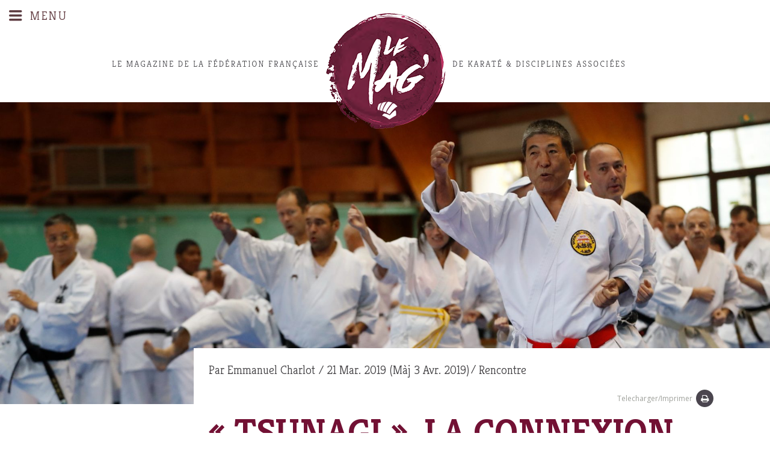

--- FILE ---
content_type: text/html; charset=UTF-8
request_url: https://lemag.ffkarate.fr/tsunagi-connexion-corporelle-arts-martiaux-karate-kobudo-shorin-ryu-expert-japonais-seisuke-adaniya-okinawa-stage/
body_size: 17140
content:
<!DOCTYPE html>
<!--[if lt IE 10 ]>
<html lang="fr-FR" prefix="og: http://ogp.me/ns#" class="old-ie no-js">
<![endif]-->
<!--[if !(IE 6) | !(IE 7) | !(IE 8)  ]><!-->
<html lang="fr-FR" prefix="og: http://ogp.me/ns#" class="no-js">
<!--<![endif]-->
<head>
	<meta charset="UTF-8" />
		<meta name="viewport" content="width=device-width, initial-scale=1, maximum-scale=1">
		<link rel="profile" href="http://gmpg.org/xfn/11" />
	<link rel="pingback" href="https://lemag.ffkarate.fr/xmlrpc.php" />
	<link href="https://fonts.googleapis.com/css?family=Kreon:300,400,700" rel="stylesheet">
	<link href="https://fonts.googleapis.com/css?family=Open+Sans:300,300i,400,400i,600,700,800" rel="stylesheet">
	<title>« Tsunagi », la connexion corporelle &ndash; Le Mag&#039; FFKaraté</title>
				<script type="text/javascript">
					var bhittani_plugin_kksr_js = {"nonce":"7e2041e08a","grs":true,"ajaxurl":"https:\/\/lemag.ffkarate.fr\/wp-admin\/admin-ajax.php","func":"kksr_ajax","msg":"","fuelspeed":0,"thankyou":"","error_msg":"","tooltip":"0","tooltips":[{"tip":"","color":"#ffffff"},{"tip":"","color":"#ffffff"},{"tip":"","color":"#ffffff"},{"tip":"","color":"#ffffff"},{"tip":"","color":"#ffffff"}]};
				</script>
				<script type="text/javascript">
function createCookie(a,d,b){if(b){var c=new Date;c.setTime(c.getTime()+864E5*b);b="; expires="+c.toGMTString()}else b="";document.cookie=a+"="+d+b+"; path=/"}function readCookie(a){a+="=";for(var d=document.cookie.split(";"),b=0;b<d.length;b++){for(var c=d[b];" "==c.charAt(0);)c=c.substring(1,c.length);if(0==c.indexOf(a))return c.substring(a.length,c.length)}return null}function eraseCookie(a){createCookie(a,"",-1)}
function areCookiesEnabled(){var a=!1;createCookie("testing","Hello",1);null!=readCookie("testing")&&(a=!0,eraseCookie("testing"));return a}(function(a){var d=readCookie("devicePixelRatio"),b=void 0===a.devicePixelRatio?1:a.devicePixelRatio;areCookiesEnabled()&&null==d&&(createCookie("devicePixelRatio",b,7),1!=b&&a.location.reload(!0))})(window);
</script>
<!-- This site is optimized with the Yoast SEO plugin v3.9 - https://yoast.com/wordpress/plugins/seo/ -->
<link rel="canonical" href="https://lemag.ffkarate.fr/tsunagi-connexion-corporelle-arts-martiaux-karate-kobudo-shorin-ryu-expert-japonais-seisuke-adaniya-okinawa-stage/" />
<meta property="og:locale" content="fr_FR" />
<meta property="og:type" content="article" />
<meta property="og:title" content="« Tsunagi », la connexion corporelle &ndash; Le Mag&#039; FFKaraté" />
<meta property="og:url" content="https://lemag.ffkarate.fr/tsunagi-connexion-corporelle-arts-martiaux-karate-kobudo-shorin-ryu-expert-japonais-seisuke-adaniya-okinawa-stage/" />
<meta property="og:site_name" content="Le Mag&#039; FFKaraté" />
<meta property="article:publisher" content="https://www.facebook.com/ffkda" />
<meta property="article:tag" content="Adaniya" />
<meta property="article:tag" content="Enseignement" />
<meta property="article:tag" content="Expert" />
<meta property="article:tag" content="Japon" />
<meta property="article:tag" content="Karaté" />
<meta property="article:tag" content="Kobudo" />
<meta property="article:tag" content="Sensei" />
<meta property="article:tag" content="shorin-ryu" />
<meta property="article:tag" content="Stage" />
<meta property="article:tag" content="transmission" />
<meta property="article:section" content="Rencontre" />
<meta property="article:published_time" content="2019-03-21T12:26:19+01:00" />
<meta property="article:modified_time" content="2019-04-03T18:44:21+01:00" />
<meta property="og:updated_time" content="2019-04-03T18:44:21+01:00" />
<meta property="og:image" content="https://lemag.ffkarate.fr/wp-content/uploads/2019/03/J9I2557-copie.jpg" />
<meta property="og:image:width" content="2500" />
<meta property="og:image:height" content="1101" />
<meta name="twitter:card" content="summary" />
<meta name="twitter:title" content="« Tsunagi », la connexion corporelle &ndash; Le Mag&#039; FFKaraté" />
<meta name="twitter:site" content="@ffkarate" />
<meta name="twitter:image" content="https://lemag.ffkarate.fr/wp-content/uploads/2019/03/J9I2557-copie.jpg" />
<meta name="twitter:creator" content="@ffkarate" />
<!-- / Yoast SEO plugin. -->

<link rel='dns-prefetch' href='//fonts.googleapis.com' />
<link rel='dns-prefetch' href='//s.w.org' />
<link rel="alternate" type="application/rss+xml" title="Le Mag&#039; FFKaraté &raquo; Flux" href="https://lemag.ffkarate.fr/feed/" />
		<script type="text/javascript">
			window._wpemojiSettings = {"baseUrl":"https:\/\/s.w.org\/images\/core\/emoji\/2\/72x72\/","ext":".png","svgUrl":"https:\/\/s.w.org\/images\/core\/emoji\/2\/svg\/","svgExt":".svg","source":{"concatemoji":"https:\/\/lemag.ffkarate.fr\/wp-includes\/js\/wp-emoji-release.min.js?ver=6786e558e4686393888223eb4a0eef76"}};
			!function(e,o,t){var a,n,r;function i(e){var t=o.createElement("script");t.src=e,t.type="text/javascript",o.getElementsByTagName("head")[0].appendChild(t)}for(r=Array("simple","flag","unicode8","diversity","unicode9"),t.supports={everything:!0,everythingExceptFlag:!0},n=0;n<r.length;n++)t.supports[r[n]]=function(e){var t,a,n=o.createElement("canvas"),r=n.getContext&&n.getContext("2d"),i=String.fromCharCode;if(!r||!r.fillText)return!1;switch(r.textBaseline="top",r.font="600 32px Arial",e){case"flag":return(r.fillText(i(55356,56806,55356,56826),0,0),n.toDataURL().length<3e3)?!1:(r.clearRect(0,0,n.width,n.height),r.fillText(i(55356,57331,65039,8205,55356,57096),0,0),a=n.toDataURL(),r.clearRect(0,0,n.width,n.height),r.fillText(i(55356,57331,55356,57096),0,0),a!==n.toDataURL());case"diversity":return r.fillText(i(55356,57221),0,0),a=(t=r.getImageData(16,16,1,1).data)[0]+","+t[1]+","+t[2]+","+t[3],r.fillText(i(55356,57221,55356,57343),0,0),a!=(t=r.getImageData(16,16,1,1).data)[0]+","+t[1]+","+t[2]+","+t[3];case"simple":return r.fillText(i(55357,56835),0,0),0!==r.getImageData(16,16,1,1).data[0];case"unicode8":return r.fillText(i(55356,57135),0,0),0!==r.getImageData(16,16,1,1).data[0];case"unicode9":return r.fillText(i(55358,56631),0,0),0!==r.getImageData(16,16,1,1).data[0]}return!1}(r[n]),t.supports.everything=t.supports.everything&&t.supports[r[n]],"flag"!==r[n]&&(t.supports.everythingExceptFlag=t.supports.everythingExceptFlag&&t.supports[r[n]]);t.supports.everythingExceptFlag=t.supports.everythingExceptFlag&&!t.supports.flag,t.DOMReady=!1,t.readyCallback=function(){t.DOMReady=!0},t.supports.everything||(a=function(){t.readyCallback()},o.addEventListener?(o.addEventListener("DOMContentLoaded",a,!1),e.addEventListener("load",a,!1)):(e.attachEvent("onload",a),o.attachEvent("onreadystatechange",function(){"complete"===o.readyState&&t.readyCallback()})),(a=t.source||{}).concatemoji?i(a.concatemoji):a.wpemoji&&a.twemoji&&(i(a.twemoji),i(a.wpemoji)))}(window,document,window._wpemojiSettings);
		</script>
		<style type="text/css">
img.wp-smiley,
img.emoji {
	display: inline !important;
	border: none !important;
	box-shadow: none !important;
	height: 1em !important;
	width: 1em !important;
	margin: 0 .07em !important;
	vertical-align: -0.1em !important;
	background: none !important;
	padding: 0 !important;
}
</style>
<link rel='stylesheet' id='layerslider-css'  href='https://lemag.ffkarate.fr/wp-content/plugins/LayerSlider/static/css/layerslider.css?ver=6786e558e4686393888223eb4a0eef76' type='text/css' media='all' />
<link rel='stylesheet' id='ls-google-fonts-css'  href='https://fonts.googleapis.com/css?family=Lato:100,300,regular,700,900%7COpen+Sans:300%7CIndie+Flower:regular%7COswald:300,regular,700&#038;subset=latin%2Clatin-ext' type='text/css' media='all' />
<link rel='stylesheet' id='contact-form-7-css'  href='https://lemag.ffkarate.fr/wp-content/plugins/contact-form-7/includes/css/styles.css?ver=6786e558e4686393888223eb4a0eef76' type='text/css' media='all' />
<link rel='stylesheet' id='bhittani_plugin_kksr-css'  href='https://lemag.ffkarate.fr/wp-content/plugins/kk-star-ratings/css.css?ver=6786e558e4686393888223eb4a0eef76' type='text/css' media='all' />
<link rel='stylesheet' id='js_composer_front-css'  href='https://lemag.ffkarate.fr/wp-content/plugins/js_composer/assets/css/js_composer.min.css?ver=6786e558e4686393888223eb4a0eef76' type='text/css' media='all' />
<link rel='stylesheet' id='dt-web-fonts-css'  href='https://fonts.googleapis.com/css?family=Open+Sans%3A400%2C600%2C700%7CKreon&#038;ver=6786e558e4686393888223eb4a0eef76' type='text/css' media='all' />
<link rel='stylesheet' id='dt-main-css'  href='https://lemag.ffkarate.fr/wp-content/themes/ffkda/css/main.min.css?ver=6786e558e4686393888223eb4a0eef76' type='text/css' media='all' />
<!--[if lt IE 10]>
<link rel='stylesheet' id='dt-old-ie-css'  href='https://lemag.ffkarate.fr/wp-content/themes/ffkda/css/old-ie.css?ver=6786e558e4686393888223eb4a0eef76' type='text/css' media='all' />
<![endif]-->
<link rel='stylesheet' id='dt-awsome-fonts-css'  href='https://lemag.ffkarate.fr/wp-content/themes/ffkda/fonts/FontAwesome/css/font-awesome.min.css?ver=6786e558e4686393888223eb4a0eef76' type='text/css' media='all' />
<link rel='stylesheet' id='dt-fontello-css'  href='https://lemag.ffkarate.fr/wp-content/themes/ffkda/fonts/fontello/css/fontello.min.css?ver=6786e558e4686393888223eb4a0eef76' type='text/css' media='all' />
<link rel='stylesheet' id='wp-featherlight-css'  href='https://lemag.ffkarate.fr/wp-content/plugins/wp-featherlight/css/wp-featherlight.min.css?ver=6786e558e4686393888223eb4a0eef76' type='text/css' media='all' />
<!--[if lt IE 10]>
<link rel='stylesheet' id='dt-custom-old-ie.less-css'  href='https://lemag.ffkarate.fr/wp-content/uploads/wp-less/ffkda/css/custom-old-ie-b3951582c1.css?ver=6786e558e4686393888223eb4a0eef76' type='text/css' media='all' />
<![endif]-->
<link rel='stylesheet' id='dt-custom.less-css'  href='https://lemag.ffkarate.fr/wp-content/uploads/wp-less/ffkda/css/custom-b3951582c1.css?ver=6786e558e4686393888223eb4a0eef76' type='text/css' media='all' />
<link rel='stylesheet' id='dt-media.less-css'  href='https://lemag.ffkarate.fr/wp-content/uploads/wp-less/ffkda/css/media-b3951582c1.css?ver=6786e558e4686393888223eb4a0eef76' type='text/css' media='all' />
<link rel='stylesheet' id='style-css'  href='https://lemag.ffkarate.fr/wp-content/themes/ffkda-child/style.css?ver=6786e558e4686393888223eb4a0eef76' type='text/css' media='all' />
<style id='style-inline-css' type='text/css'>
/*breadcrumbs background color*/
.page-title .breadcrumbs {
background-color: rgba(0, 0, 0, 0.05);
}
</style>
<link rel='stylesheet' id='bsf-Defaults-css'  href='https://lemag.ffkarate.fr/wp-content/uploads/smile_fonts/Defaults/Defaults.css?ver=6786e558e4686393888223eb4a0eef76' type='text/css' media='all' />
<script type='text/javascript' src='https://lemag.ffkarate.fr/wp-includes/js/jquery/jquery.js?ver=6786e558e4686393888223eb4a0eef76'></script>
<script type='text/javascript' src='https://lemag.ffkarate.fr/wp-includes/js/jquery/jquery-migrate.min.js?ver=6786e558e4686393888223eb4a0eef76'></script>
<script type='text/javascript' src='https://lemag.ffkarate.fr/wp-content/plugins/LayerSlider/static/js/greensock.js?ver=6786e558e4686393888223eb4a0eef76'></script>
<script type='text/javascript'>
/* <![CDATA[ */
var LS_Meta = {"v":"5.6.9"};
/* ]]> */
</script>
<script type='text/javascript' src='https://lemag.ffkarate.fr/wp-content/plugins/LayerSlider/static/js/layerslider.kreaturamedia.jquery.js?ver=6786e558e4686393888223eb4a0eef76'></script>
<script type='text/javascript' src='https://lemag.ffkarate.fr/wp-content/plugins/LayerSlider/static/js/layerslider.transitions.js?ver=6786e558e4686393888223eb4a0eef76'></script>
<script type='text/javascript' src='https://lemag.ffkarate.fr/wp-content/plugins/kk-star-ratings/js.min.js?ver=6786e558e4686393888223eb4a0eef76'></script>
<script type='text/javascript'>
/* <![CDATA[ */
var dtLocal = {"themeUrl":"https:\/\/lemag.ffkarate.fr\/wp-content\/themes\/ffkda","passText":"Pour voir ce contenu, entrer le mots de passe:","moreButtonText":{"loading":"Chargement..."},"postID":"4803","ajaxurl":"https:\/\/lemag.ffkarate.fr\/wp-admin\/admin-ajax.php","contactNonce":"40960845ff","ajaxNonce":"fa4273ba64","pageData":"","themeSettings":{"smoothScroll":"off","lazyLoading":false,"accentColor":{"mode":"solid","color":"#721134"},"floatingHeader":{"showAfter":140,"showMenu":true,"height":50,"logo":{"showLogo":true,"html":""}},"mobileHeader":{"firstSwitchPoint":768,"secondSwitchPoint":768},"content":{"responsivenessTreshold":768,"textColor":"#424043","headerColor":"#252525"},"stripes":{"stripe1":{"textColor":"#676b6d","headerColor":"#262b2e"},"stripe2":{"textColor":"#ffffff","headerColor":"#ffffff"},"stripe3":{"textColor":"#262b2e","headerColor":"#262b2e"}}},"VCMobileScreenWidth":"768"};
/* ]]> */
</script>
<script type='text/javascript' src='https://lemag.ffkarate.fr/wp-content/themes/ffkda/js/above-the-fold.min.js?ver=6786e558e4686393888223eb4a0eef76'></script>
<link rel='https://api.w.org/' href='https://lemag.ffkarate.fr/wp-json/' />
<link rel="EditURI" type="application/rsd+xml" title="RSD" href="https://lemag.ffkarate.fr/xmlrpc.php?rsd" />
<link rel='shortlink' href='https://lemag.ffkarate.fr/?p=4803' />
<link rel="alternate" type="application/json+oembed" href="https://lemag.ffkarate.fr/wp-json/oembed/1.0/embed?url=https%3A%2F%2Flemag.ffkarate.fr%2Ftsunagi-connexion-corporelle-arts-martiaux-karate-kobudo-shorin-ryu-expert-japonais-seisuke-adaniya-okinawa-stage%2F" />
<link rel="alternate" type="text/xml+oembed" href="https://lemag.ffkarate.fr/wp-json/oembed/1.0/embed?url=https%3A%2F%2Flemag.ffkarate.fr%2Ftsunagi-connexion-corporelle-arts-martiaux-karate-kobudo-shorin-ryu-expert-japonais-seisuke-adaniya-okinawa-stage%2F&#038;format=xml" />

		<script>
			(function(i,s,o,g,r,a,m){i['GoogleAnalyticsObject']=r;i[r]=i[r]||function(){
			(i[r].q=i[r].q||[]).push(arguments)},i[r].l=1*new Date();a=s.createElement(o),
			m=s.getElementsByTagName(o)[0];a.async=1;a.src=g;m.parentNode.insertBefore(a,m)
			})(window,document,'script','//www.google-analytics.com/analytics.js','ga');
			ga('create', 'UA-27868727-10', 'auto');
			ga('send', 'pageview');
		</script>

		<style>.kk-star-ratings { width:120px; }.kk-star-ratings .kksr-stars a { width:24px; }.kk-star-ratings .kksr-stars, .kk-star-ratings .kksr-stars .kksr-fuel, .kk-star-ratings .kksr-stars a { height:24px; }.kk-star-ratings .kksr-star.gray { background-image: url(http://lemag.ffkarate.fr/wp-content/plugins/kk-star-ratings/gray.png); }.kk-star-ratings .kksr-star.yellow { background-image: url(http://lemag.ffkarate.fr/wp-content/plugins/kk-star-ratings/yellow.png); }.kk-star-ratings .kksr-star.orange { background-image: url(http://lemag.ffkarate.fr/wp-content/plugins/kk-star-ratings/orange.png); }</style>    <style type="text/css" media="screen">
      div.printfriendly a, div.printfriendly a:link, div.printfriendly a:hover, div.printfriendly a:visited, div.printfriendly a:focus {
        text-decoration: none;
        border: none;
        -webkit-box-shadow:none!important;
        box-shadow:none!important;
      }
    </style>
           <style type="text/css" media="screen">
          div.printfriendly {
            margin: 12px 12px 12px 12px;
            position: relative;
            z-index: 1000;
          }
          div.printfriendly a, div.printfriendly a:link, div.printfriendly a:visited {
            font-size: 12px;
            color: #9fa19b;
            vertical-align: bottom;
          }
          .printfriendly a {
            box-shadow:none;
          }
          .printfriendly a:hover {
            cursor: pointer;
          }
          .printfriendly a img  {
            border: none;
            padding:0;
            margin-right: 6px;
            box-shadow: none;
            -webkit-box-shadow: none;
            -moz-box-shadow: none;
          }
          .printfriendly a span{
            vertical-align: bottom;
          }
          .pf-alignleft {
            float: left;
          }
          .pf-alignright {
            float: right;
          }
          div.pf-aligncenter {
            display: block;
            margin-left: auto;
            margin-right: auto;
            text-align: center;
          }
        </style>
        <style type="text/css" media="print">
          .printfriendly {
            display: none;
          }
        </style>
<!--[if lte IE 9]><link rel="stylesheet" type="text/css" href="https://lemag.ffkarate.fr/wp-content/plugins/js_composer/assets/css/vc_lte_ie9.min.css" media="screen"><![endif]--><!--[if IE  8]><link rel="stylesheet" type="text/css" href="https://lemag.ffkarate.fr/wp-content/plugins/js_composer/assets/css/vc-ie8.min.css" media="screen"><![endif]--><script type="text/javascript">
jQuery(function($) {
	var $window = $(window),
		$load = $("#load");
	
	$window.removeLoading = setTimeout(function() {
		$load.addClass("loader-removed").fadeOut(500);
	}, 500);
	
	$window.one("dt.removeLoading", function() {
		if (!$load.hasClass("loader-removed")) {
			clearTimeout($window.removeLoading);
			$("#load").addClass("loader-removed").fadeOut(500);
		}
	});
});
</script>
<!-- icon -->
<link rel="icon" href="https://lemag.ffkarate.fr/wp-content/uploads/2016/10/favicon-16x16.png" type="image/png" />
<link rel="shortcut icon" href="https://lemag.ffkarate.fr/wp-content/uploads/2016/10/favicon-16x16.png" type="image/png" />
<noscript><style type="text/css"> .wpb_animate_when_almost_visible { opacity: 1; }</style></noscript><script type="text/javascript">
jQuery(document).ready(function($){
$('footer .widget_nav_menu').insertAfter('footer .soc-ico');
$('footer .widget_nav_menu').removeClass('wf-1-4');
});
</script></head>
<body class="single single-post postid-4803 single-format-standard wp-featherlight-captions no-comments disabled-hover-icons overlay-cursor-on srcset-enabled btn-material custom-btn-color custom-btn-hover-color filter-style-ios contact-form-minimal large-fancy-datas accent-bullets bold-icons phantom-slide phantom-disable-decoration phantom-custom-logo-on sticky-mobile-header top-header first-switch-logo-center first-switch-menu-left second-switch-logo-center second-switch-menu-left layzr-loading-on wpb-js-composer js-comp-ver-4.12 vc_responsive">

<div id="page">
	<a class="skip-link screen-reader-text" href="#content">Skip to content</a>

<div class="logoForprint">
<img src="https://lemag.ffkarate.fr/wp-content/themes/ffkda-child/images/logo-2.png" alt="Le Mag&#039; FFKaraté"/>
</div>
<div class="masthead split-header outside widgets dt-parent-menu-clickable show-device-logo show-mobile-logo" role="banner">
			<div class="top-bar">
			<div class="mini-widgets"></div>					</div>	<header class="header-bar">
		<div class="first-header">
			<span class="menuIcon">Menu</span>
			<div class="branding">

	
	<a class="phantom-top-line-logo" href="https://lemag.ffkarate.fr" style="display:none;">
		<img class=" preload-me" src="https://lemag.ffkarate.fr/wp-content/themes/ffkda-child/images/logo-small-1.jpg" alt="Le Mag&#039; FFKaraté">
	</a>
	<a href="https://lemag.ffkarate.fr">
		<img class=" preload-me" src="https://lemag.ffkarate.fr/wp-content/themes/ffkda-child/images/logo-2.png" alt="Le Mag&#039; FFKaraté">
		<img class="mobile-logo preload-me" src="https://lemag.ffkarate.fr/wp-content/themes/ffkda-child/images/Logo-mo-2-1.png" alt="Le Mag'">
	</a>
	<a class="mobile-sticky-small-logo hidden-lg hidden-md" href="https://lemag.ffkarate.fr" title="Le Mag&#039; FFKaraté">
		<img src="https://lemag.ffkarate.fr/wp-content/themes/ffkda-child/images/logo-mobile-phantom.png" alt="Le Mag&#039; FFKaraté"/>
	</a>
	<div id="site-title" class="assistive-text">Le Mag&#039; FFKaraté</div>
	<div id="site-description" class="assistive-text">Fédération Française de Karaté et Disciplines Associées</div>

	
	
</div>
			<div class="rs_navigation">
				<div class="topShareButtons shareButtonTop"><div class="project-share-overlay allways-visible-icons"><a href="#" class="share-button entry-share h5-size">Partager</a><div class="soc-ico"><a href="https://twitter.com/share?text=«%20Tsunagi%20»,%20la%20connexion%20corporelle&#038;url=https://lemag.ffkarate.fr/tsunagi-connexion-corporelle-arts-martiaux-karate-kobudo-shorin-ryu-expert-japonais-seisuke-adaniya-okinawa-stage/" class="twitter" target="_blank" title="Twitter"><span class="assistive-text">Twitter</span></a><a href="http://www.facebook.com/sharer.php?u=https://lemag.ffkarate.fr/tsunagi-connexion-corporelle-arts-martiaux-karate-kobudo-shorin-ryu-expert-japonais-seisuke-adaniya-okinawa-stage/&#038;t=«%20Tsunagi%20»,%20la%20connexion%20corporelle" class="facebook" target="_blank" title="Facebook"><span class="assistive-text">Facebook</span></a></div></div><div class="shareByEmail"><a href="#send" data-url="https://lemag.ffkarate.fr/tsunagi-connexion-corporelle-arts-martiaux-karate-kobudo-shorin-ryu-expert-japonais-seisuke-adaniya-okinawa-stage/">Email</a></div></div>				<div class="mini-widgets"><div class="soc-ico show-on-desktop near-logo-first-switch in-menu-second-switch custom-bg hover-accent-bg"><a title="Facebook" href="https://www.facebook.com/ffkarate" target="_blank" class="facebook"><span class="assistive-text">Facebook</span></a><a title="Twitter" href="https://twitter.com/ffkarate" target="_blank" class="twitter"><span class="assistive-text">Twitter</span></a><a title="Pinterest" href="http://www.dailymotion.com/ffkarate" target="_blank" class="pinterest"><span class="assistive-text">Pinterest</span></a><a title="YouTube" href="https://www.youtube.com/user/ffkda" target="_blank" class="you-tube"><span class="assistive-text">YouTube</span></a></div><div class="text-area show-on-desktop near-logo-first-switch in-menu-second-switch"><p><span class="backTop" title="Remonter en haut">Haut</span></p>
</div><div class="mini-search show-on-desktop near-logo-first-switch near-logo-second-switch">	<form class="searchform" role="search" method="get" action="https://lemag.ffkarate.fr/">
		<input type="text" class="field searchform-s" name="s" value="" placeholder="Ecrivez puis tapez entrée ..." />
				<input type="submit" class="assistive-text searchsubmit" value="Go!" />
		<a href="#go" id="trigger-overlay" class="submit icon-off">&nbsp;</a>
	</form></div></div>			</div>

		</div>
	</header>
	<div class="headerLarge">
		<div class="container_headerLarge">
			<div class="menuIcon">Menu</div>
			<div class="branding_openu">
				<a class="logo_openmenu" href="https://lemag.ffkarate.fr">
					<img class="hidden-xs hidden-sm" src="https://lemag.ffkarate.fr/wp-content/themes/ffkda-child/images/logo-small-1.jpg" width="490" height="45" alt="Le Mag&#039; FFKaraté">
					<img class="hidden-lg hidden-md" src="https://lemag.ffkarate.fr/wp-content/themes/ffkda-child/images/logo-mobile-2.png" alt="Le Mag&#039; FFKaraté"/>
				</a>
			</div>
			<div class="rs_navigation">
				<div class="topShareButtons shareButtonLarge"><div class="project-share-overlay allways-visible-icons"><a href="#" class="share-button entry-share h5-size">Partager</a><div class="soc-ico"><a href="https://twitter.com/share?text=«%20Tsunagi%20»,%20la%20connexion%20corporelle&#038;url=https://lemag.ffkarate.fr/tsunagi-connexion-corporelle-arts-martiaux-karate-kobudo-shorin-ryu-expert-japonais-seisuke-adaniya-okinawa-stage/" class="twitter" target="_blank" title="Twitter"><span class="assistive-text">Twitter</span></a><a href="http://www.facebook.com/sharer.php?u=https://lemag.ffkarate.fr/tsunagi-connexion-corporelle-arts-martiaux-karate-kobudo-shorin-ryu-expert-japonais-seisuke-adaniya-okinawa-stage/&#038;t=«%20Tsunagi%20»,%20la%20connexion%20corporelle" class="facebook" target="_blank" title="Facebook"><span class="assistive-text">Facebook</span></a></div></div><div class="shareByEmail"><a href="#send">Email</a></div></div>				<div class="mini-widgets"><div class="soc-ico show-on-desktop near-logo-first-switch in-menu-second-switch custom-bg hover-accent-bg"><a title="Facebook" href="https://www.facebook.com/ffkarate" target="_blank" class="facebook"><span class="assistive-text">Facebook</span></a><a title="Twitter" href="https://twitter.com/ffkarate" target="_blank" class="twitter"><span class="assistive-text">Twitter</span></a><a title="Pinterest" href="http://www.dailymotion.com/ffkarate" target="_blank" class="pinterest"><span class="assistive-text">Pinterest</span></a><a title="YouTube" href="https://www.youtube.com/user/ffkda" target="_blank" class="you-tube"><span class="assistive-text">YouTube</span></a></div><div class="text-area show-on-desktop near-logo-first-switch in-menu-second-switch"><p><span class="backTop" title="Remonter en haut">Haut</span></p>
</div><div class="mini-search show-on-desktop near-logo-first-switch near-logo-second-switch">	<form class="searchform" role="search" method="get" action="https://lemag.ffkarate.fr/">
		<input type="text" class="field searchform-s" name="s" value="" placeholder="Ecrivez puis tapez entrée ..." />
				<input type="submit" class="assistive-text searchsubmit" value="Go!" />
		<a href="#go" id="trigger-overlay" class="submit icon-off">&nbsp;</a>
	</form></div></div>			</div>
			<div class="menu_header">
				<ul id="primary-menu" class="main-nav hidden-xs hidden-sm outside-item-remove-margin" role="menu"><li class="anchorLink alaune-icon menu-item menu-item-type-custom menu-item-object-custom menu-item-home menu-item-248 first"><a href='http://lemag.ffkarate.fr/#!/a-la-une' data-level='1'><span class="menu-item-text"><span class="menu-text">à la une</span></span></a></li> <li class="technic-cion menu-item menu-item-type-taxonomy menu-item-object-category menu-item-80"><a href='https://lemag.ffkarate.fr/thematique/technique/' data-level='1'><span class="menu-item-text"><span class="menu-text">Technique</span></span></a></li> <li class="plus-lus-icon anchorLink menu-item menu-item-type-custom menu-item-object-custom menu-item-home menu-item-82"><a href='http://lemag.ffkarate.fr/#!/plus-lus-apprecies' data-level='1'><span class="menu-item-text"><span class="menu-text">Les plus lus</span></span></a></li> <li class="videos-icon menu-item menu-item-type-custom menu-item-object-custom menu-item-2391"><a href='http://lemag.ffkarate.fr/tag/video/' data-level='1'><span class="menu-item-text"><span class="menu-text">Vidéos</span></span></a></li> <li class="recontre-icon menu-item menu-item-type-taxonomy menu-item-object-category current-post-ancestor current-menu-parent current-post-parent menu-item-79 act"><a href='https://lemag.ffkarate.fr/thematique/rencontre/' data-level='1'><span class="menu-item-text"><span class="menu-text">Rencontre</span></span></a></li> <li class="decryptage-icon menu-item menu-item-type-taxonomy menu-item-object-category menu-item-78"><a href='https://lemag.ffkarate.fr/thematique/decryptage/' data-level='1'><span class="menu-item-text"><span class="menu-text">Décryptage</span></span></a></li> <li class="plus-apprecies-icon anchorLink menu-item menu-item-type-custom menu-item-object-custom menu-item-home menu-item-83"><a href='http://lemag.ffkarate.fr/#!/plus-lus-apprecies' data-level='1'><span class="menu-item-text"><span class="menu-text">Les plus appréciés</span></span></a></li> <li class="archives-icon menu-item menu-item-type-post_type menu-item-object-page menu-item-251"><a href='https://lemag.ffkarate.fr/archives/' data-level='1'><span class="menu-item-text"><span class="menu-text">Archives</span></span></a></li> </ul>				<ul id="mobile-menu" class="main-nav hidden-lg hidden-md outside-item-remove-margin" role="menu"><li class="anchorLink alaune-icon menu-item menu-item-type-custom menu-item-object-custom menu-item-home menu-item-649 first"><a href='http://lemag.ffkarate.fr/#!/a-la-une' data-level='1'><span class="menu-item-text"><span class="menu-text">à la une</span></span></a></li> <li class="recontre-icon menu-item menu-item-type-taxonomy menu-item-object-category current-post-ancestor current-menu-parent current-post-parent menu-item-642 act"><a href='https://lemag.ffkarate.fr/thematique/rencontre/' data-level='1'><span class="menu-item-text"><span class="menu-text">Rencontre</span></span></a></li> <li class="technic-cion menu-item menu-item-type-taxonomy menu-item-object-category menu-item-644"><a href='https://lemag.ffkarate.fr/thematique/technique/' data-level='1'><span class="menu-item-text"><span class="menu-text">Technique</span></span></a></li> <li class="decryptage-icon menu-item menu-item-type-taxonomy menu-item-object-category menu-item-643"><a href='https://lemag.ffkarate.fr/thematique/decryptage/' data-level='1'><span class="menu-item-text"><span class="menu-text">Décryptage</span></span></a></li> <li class="plus-lus-icon anchorLink menu-item menu-item-type-custom menu-item-object-custom menu-item-home menu-item-647 dt-mega-menu mega-auto-width mega-column-3"><a href='http://lemag.ffkarate.fr/#!/les-plus-lus' data-level='1'><span class="menu-item-text"><span class="menu-text">Les plus lus</span></span></a></li> <li class="plus-apprecies-icon anchorLink menu-item menu-item-type-custom menu-item-object-custom menu-item-home menu-item-648"><a href='http://lemag.ffkarate.fr/#!/les-plus-apprecies' data-level='1'><span class="menu-item-text"><span class="menu-text">Les plus appréciés</span></span></a></li> <li class="videos-icon menu-item menu-item-type-custom menu-item-object-custom menu-item-2397"><a href='http://lemag.ffkarate.fr/tag/video/' data-level='1'><span class="menu-item-text"><span class="menu-text">Vidéos</span></span></a></li> <li class="archives-icon menu-item menu-item-type-post_type menu-item-object-page menu-item-645"><a href='https://lemag.ffkarate.fr/archives/' data-level='1'><span class="menu-item-text"><span class="menu-text">Archives</span></span></a></li> </ul>			</div>

			<div class="mobileUsefullActions hidden-lg hidden-md">
				<div class="searchMobile">
					<form class="searchform" role="search" method="get" action="https://lemag.ffkarate.fr">
						<input type="text" class="field searchform-s" name="s" value="" placeholder="RECHERCHER">
						<input type="submit" class="assistive-text searchsubmit" value="Go!">
					</form>
				</div>		
				<div class="usefullLinks">
					<ul id="bottom-menu" class="mobile-usefull-nav outside-item-remove-margin" role="menu"><li class="menu-item menu-item-type-post_type menu-item-object-page menu-item-97 first"><a href='https://lemag.ffkarate.fr/contact/' data-level='1'><span class="menu-item-text"><span class="menu-text">Contact</span></span></a></li> <li class="menu-item menu-item-type-post_type menu-item-object-page menu-item-96"><a href='https://lemag.ffkarate.fr/credits/' data-level='1'><span class="menu-item-text"><span class="menu-text">Crédits</span></span></a></li> <li class="menu-item menu-item-type-post_type menu-item-object-page menu-item-95"><a href='https://lemag.ffkarate.fr/mentions-legales/' data-level='1'><span class="menu-item-text"><span class="menu-text">Mentions légales</span></span></a></li> </ul>				</div>
				<div class="logoFooter">
					<a href="http://www.ffkarate.fr" target="_blank"><img src="https://lemag.ffkarate.fr/wp-content/themes/ffkda-child/images/logo_footer-1.png" alt="FFKDA" /></a>
				</div>
			</div>	
		</div> <!-- /.container_headerLarge -->
	</div> <!-- /.headerLarge -->
</div>
	<div class="shareOverlay hidden"></div>
<div class="shareForm hidden"><span class="closeForm">x</span><div role="form" class="wpcf7" id="wpcf7-f10-o1" lang="fr-FR" dir="ltr">
<div class="screen-reader-response"></div>
<form action="/tsunagi-connexion-corporelle-arts-martiaux-karate-kobudo-shorin-ryu-expert-japonais-seisuke-adaniya-okinawa-stage/#wpcf7-f10-o1" method="post" class="wpcf7-form" novalidate="novalidate">
<div style="display: none;">
<input type="hidden" name="_wpcf7" value="10" />
<input type="hidden" name="_wpcf7_version" value="4.5.1" />
<input type="hidden" name="_wpcf7_locale" value="fr_FR" />
<input type="hidden" name="_wpcf7_unit_tag" value="wpcf7-f10-o1" />
<input type="hidden" name="_wpnonce" value="95f8940f76" />
</div>
<p><span class="wpcf7-form-control-wrap page-link"><input type="hidden" name="page-link" value="https://lemag.ffkarate.fr:443/tsunagi-connexion-corporelle-arts-martiaux-karate-kobudo-shorin-ryu-expert-japonais-seisuke-adaniya-okinawa-stage/" size="40" class="wpcf7-form-control wpcf7dtx-dynamictext wpcf7-dynamichidden" aria-invalid="false" /></span></p>
<p><span class="wpcf7-form-control-wrap your-name"><input type="text" name="your-name" value="" size="40" class="wpcf7-form-control wpcf7-text wpcf7-validates-as-required" aria-required="true" aria-invalid="false" placeholder="Votre nom" /></span> </p>
<p><span class="wpcf7-form-control-wrap your-email"><input type="email" name="your-email" value="" size="40" class="wpcf7-form-control wpcf7-text wpcf7-email wpcf7-validates-as-required wpcf7-validates-as-email" aria-required="true" aria-invalid="false" placeholder="Votre email" /></span> </p>
<p><span class="wpcf7-form-control-wrap friend-email"><input type="email" name="friend-email" value="" size="40" class="wpcf7-form-control wpcf7-text wpcf7-email wpcf7-validates-as-required wpcf7-validates-as-email" aria-required="true" aria-invalid="false" placeholder="Email de votre ami" /></span></p>
<p><span class="wpcf7-form-control-wrap your-message"><textarea name="your-message" cols="40" rows="10" class="wpcf7-form-control wpcf7-textarea" aria-invalid="false" placeholder="Votre message"></textarea></span> </p>
<div class="wpcf7-form-control-wrap"><div data-sitekey="6LeA_BoTAAAAAMcVbjgUJCd218Gy7ozpFgFqZ6Xu" data-size="compact" class="wpcf7-form-control g-recaptcha wpcf7-recaptcha"></div>
<noscript>
	<div style="width: 302px; height: 422px;">
		<div style="width: 302px; height: 422px; position: relative;">
			<div style="width: 302px; height: 422px; position: absolute;">
				<iframe src="https://www.google.com/recaptcha/api/fallback?k=6LeA_BoTAAAAAMcVbjgUJCd218Gy7ozpFgFqZ6Xu" frameborder="0" scrolling="no" style="width: 302px; height:422px; border-style: none;">
				</iframe>
			</div>
			<div style="width: 300px; height: 60px; border-style: none; bottom: 12px; left: 25px; margin: 0px; padding: 0px; right: 25px; background: #f9f9f9; border: 1px solid #c1c1c1; border-radius: 3px;">
				<textarea id="g-recaptcha-response" name="g-recaptcha-response" class="g-recaptcha-response" style="width: 250px; height: 40px; border: 1px solid #c1c1c1; margin: 10px 25px; padding: 0px; resize: none;">
				</textarea>
			</div>
		</div>
	</div>
</noscript>
</div>
<p><input type="submit" value="Envoyer" class="wpcf7-form-control wpcf7-submit" /></p>
<div class="wpcf7-response-output wpcf7-display-none"></div></form></div></div>
<div class='dt-close-mobile-menu-icon'><span></span></div>
<div class='dt-mobile-header'>
	<ul id="mobile-menu" class="mobile-main-nav" role="menu">
		<li class="anchorLink alaune-icon menu-item menu-item-type-custom menu-item-object-custom menu-item-home menu-item-649 first"><a href='http://lemag.ffkarate.fr/#!/a-la-une' data-level='1'><span class="menu-item-text"><span class="menu-text">à la une</span></span></a></li> <li class="recontre-icon menu-item menu-item-type-taxonomy menu-item-object-category current-post-ancestor current-menu-parent current-post-parent menu-item-642 act"><a href='https://lemag.ffkarate.fr/thematique/rencontre/' data-level='1'><span class="menu-item-text"><span class="menu-text">Rencontre</span></span></a></li> <li class="technic-cion menu-item menu-item-type-taxonomy menu-item-object-category menu-item-644"><a href='https://lemag.ffkarate.fr/thematique/technique/' data-level='1'><span class="menu-item-text"><span class="menu-text">Technique</span></span></a></li> <li class="decryptage-icon menu-item menu-item-type-taxonomy menu-item-object-category menu-item-643"><a href='https://lemag.ffkarate.fr/thematique/decryptage/' data-level='1'><span class="menu-item-text"><span class="menu-text">Décryptage</span></span></a></li> <li class="plus-lus-icon anchorLink menu-item menu-item-type-custom menu-item-object-custom menu-item-home menu-item-647 dt-mega-menu mega-auto-width mega-column-3"><a href='http://lemag.ffkarate.fr/#!/les-plus-lus' data-level='1'><span class="menu-item-text"><span class="menu-text">Les plus lus</span></span></a></li> <li class="plus-apprecies-icon anchorLink menu-item menu-item-type-custom menu-item-object-custom menu-item-home menu-item-648"><a href='http://lemag.ffkarate.fr/#!/les-plus-apprecies' data-level='1'><span class="menu-item-text"><span class="menu-text">Les plus appréciés</span></span></a></li> <li class="videos-icon menu-item menu-item-type-custom menu-item-object-custom menu-item-2397"><a href='http://lemag.ffkarate.fr/tag/video/' data-level='1'><span class="menu-item-text"><span class="menu-text">Vidéos</span></span></a></li> <li class="archives-icon menu-item menu-item-type-post_type menu-item-object-page menu-item-645"><a href='https://lemag.ffkarate.fr/archives/' data-level='1'><span class="menu-item-text"><span class="menu-text">Archives</span></span></a></li> 	</ul>
	<div class='mobile-mini-widgets-in-menu'></div>
</div>

		
	
	
	<div id="main" class="sidebar-right"><!-- class="sidebar-none", class="sidebar-left", class="sidebar-right" -->

		
		<div class="main-gradient"></div>
		<div class="wf-wrap">
			<div class="wf-container-main">

	
		
			
			<!-- !- Content -->
			<div id="content" class="content" role="main">

				<style type="text/css" media="print">
    .page
    {
     -webkit-transform: rotate(-90deg); 
     -moz-transform:rotate(-90deg);
     filter:progid:DXImageTransform.Microsoft.BasicImage(rotation=3);
    }
</style>
<article id="post-4803" class="post-4803 post type-post status-publish format-standard has-post-thumbnail category-rencontre tag-adaniya tag-enseignement tag-expert tag-japon tag-karate tag-kobudo tag-sensei tag-shorin-ryu tag-stage tag-transmission description-off">

	
	
	<div class="singleImage"><img width="1925" height="750" src="https://lemag.ffkarate.fr/wp-content/uploads/2019/03/J9I2557-copie-1925x750.jpg" class="attachment-couverture-image-profile size-couverture-image-profile wp-post-image" alt="_J9I2557 copie" /></div><div class="blogContentContainer"><div class=" solid-bg"><div class="wf-wrap"><div class="wf-container-top"><div class="entry-meta"><span class="author vcard" rel="author">Par <span class="fn">Emmanuel Charlot</span></span><span title="12 h 26 min" class="data-link" rel="bookmark"><time class="entry-date created" datetime="2019-03-21T12:26:19+00:00">21 Mar. 2019</time></span> (Màj <label title="18 h 44 min" class="data-link" ><time class="entry-date updated" datetime="2019-04-03T18:44:21+00:00">3 Avr. 2019</time></label>)<span class="category-link"><a href="https://lemag.ffkarate.fr/thematique/rencontre/" >Rencontre</a></span></div><div class="navigation-inner"><div class="single-navigation-wrap"><a class="prev-post" href="https://lemag.ffkarate.fr/preparation-mental-ibrahim-gary-terrassez-votre-bete-noire/" rel="next"></a><a class="next-post" href="https://lemag.ffkarate.fr/entrainement-karate-club-territoire-chevigny-houdan-la-seyne-sur-mer-villers-les-nancy-saison-coeur-quotidien-clubs/" rel="prev"></a></div></div></div></div></div><div align=right class="print_pdf_share_rate hidden-xs hidden-sm"><div class="print-post"><div class="printfriendly"><a href="#" rel="nofollow" onclick="window.print();if(typeof(_gaq) != 'undefined') { _gaq.push(['_trackEvent','PRINTFRIENDLY', 'print', 'NULL']);
          }else if(typeof(ga) != 'undefined') {  ga('send', 'event','PRINTFRIENDLY', 'print', 'NULL'); } return false;" class="noslimstat" title="Printer Friendly, PDF & Email">Telecharger/Imprimer</a></div></div></div><div class="post-meta-share single-meta-share hidden-md hidden-lg"><div class="project-share-overlay allways-visible-icons"><a href="#" class="share-button entry-share h5-size">Partager</a><div class="soc-ico"><a href="https://twitter.com/share?text=«%20Tsunagi%20»,%20la%20connexion%20corporelle&#038;url=https://lemag.ffkarate.fr/tsunagi-connexion-corporelle-arts-martiaux-karate-kobudo-shorin-ryu-expert-japonais-seisuke-adaniya-okinawa-stage/" class="twitter" target="_blank" title="Twitter"><span class="assistive-text">Twitter</span></a><a href="http://www.facebook.com/sharer.php?u=https://lemag.ffkarate.fr/tsunagi-connexion-corporelle-arts-martiaux-karate-kobudo-shorin-ryu-expert-japonais-seisuke-adaniya-okinawa-stage/&#038;t=«%20Tsunagi%20»,%20la%20connexion%20corporelle" class="facebook" target="_blank" title="Facebook"><span class="assistive-text">Facebook</span></a></div></div></div><h1 class="postTitle">« Tsunagi », la connexion corporelle</h1><span style="font-size:25px;"> Sortez des sentiers battus avec Sensei Seisuke Adaniya</span><br><br><div class="vc_row wpb_row vc_row-fluid dt-default" style="margin-top: 0px;margin-bottom: 0px"><div class="wpb_column vc_column_container vc_col-sm-12"><div class="vc_column-inner "><div class="wpb_wrapper">
	<div class="wpb_text_column wpb_content_element ">
		<div class="wpb_wrapper">
			<p><strong><em>&laquo;&nbsp;La pratique des arts martiaux est un mode de vie qui vise le développement des qualités nécessaires à sans cesse s&rsquo;améliorer &laquo;&nbsp;</em>. C’est la citation qui synthétise la recherche personnelle de ce sensei essentiel, qui propose en France la pratique du shorin-ryu, du kobudo, et désormais de la « connexion personnelle ». Découverte.</strong></p>

		</div>
	</div>
</div></div></div></div><div class="vc_row wpb_row vc_row-fluid dt-default" style="margin-top: 0px;margin-bottom: 0px"><div class="wpb_column vc_column_container vc_col-sm-8"><div class="vc_column-inner "><div class="wpb_wrapper">
	<div class="wpb_text_column wpb_content_element ">
		<div class="wpb_wrapper">
			<p><strong>Comment avez-vous commencé le karaté ?</strong><br />
Je suis né à Okinawa en 1943. J’ai vécu toute ma jeunesse sur cette île, alors sous domination américaine – elle n’a retrouvé son indépendance qu’en 1972 – dans une ambiance qui n’était pas très positive. D’autant que ma région avait été le théâtre de la bataille d’Okinawa, que tout avait été détruit et les familles décimées. Nous étions une communauté d’agriculteurs. J’avais la chance d’avoir un père vivant, car il avait été envoyé aux Philippines avec son contingent. Notre mode de vie était très frugal, souvent difficile. Mes sempaïs faisaient du karaté. Ce n’était pas un choix, mais cela faisait partie de la vie. Notre esprit était tourné vers le renforcement du corps et du mental. Nous voulions devenir plus forts. Le professeur que j’avais était assez connu, c’était un colosse dur avec nous. À cette époque, les professeurs de karaté étaient des personnalités importantes dans l’île.</p>

		</div>
	</div>
</div></div></div><div class="wpb_column vc_column_container vc_col-sm-4"><div class="vc_column-inner "><div class="wpb_wrapper">
	<div class="wpb_single_image wpb_content_element vc_align_center">
		
		<figure class="wpb_wrapper vc_figure">
			<div class="vc_single_image-wrapper   vc_box_border_grey"><img width="683" height="1024" src="https://lemag.ffkarate.fr/wp-content/uploads/2019/03/171-683x1024.jpg" class="vc_single_image-img attachment-large" alt="171" srcset="https://lemag.ffkarate.fr/wp-content/uploads/2019/03/171-683x1024.jpg 683w, https://lemag.ffkarate.fr/wp-content/uploads/2019/03/171-183x275.jpg 183w, https://lemag.ffkarate.fr/wp-content/uploads/2019/03/171-768x1152.jpg 768w, https://lemag.ffkarate.fr/wp-content/uploads/2019/03/171.jpg 1200w" sizes="(max-width: 683px) 100vw, 683px" /></div>
		</figure>
	</div>
</div></div></div></div><div class="vc_row wpb_row vc_row-fluid dt-default" style="margin-top: 0px;margin-bottom: 0px"><div class="wpb_column vc_column_container vc_col-sm-12"><div class="vc_column-inner "><div class="wpb_wrapper">
	<div class="wpb_text_column wpb_content_element ">
		<div class="wpb_wrapper">
			<p><strong>Parlez-nous de l’ambiance de ces écoles…</strong><br />
Nous pratiquions tous les jours et, là non plus, ce n’était un choix, mais la norme. Aujourd’hui, même à Okinawa, on est plutôt sur des rythmes de trois fois par semaine. Ce n’est plus la même chose. Ce n’est pas assez ! Il y avait les Américains, des combattants forts physiquement, avec lesquels c’était toujours la bagarre… Je faisais du karaté avec Shuguro Nakazato, futur 10<sup>e</sup> dan et récompensé en 2007 de l’ordre du Soleil Levant, l’une des plus hautes distinctions du Japon. Le kobudo était aussi très présent dans notre pratique. Nakazato était un spécialiste, mais j’ai aussi rapidement fréquenté l’école de Shinpo Matayoshi. C’est un homme qui a eu une grosse influence sur moi et qui était très proche des élèves. Son approche était très technique, avec une forte influence chinoise. Par la suite, je suis souvent retourné là-bas et j’ai eu l’opportunité, paradoxalement, de voir beaucoup d’écoles et de maîtres, ce qui ne se fait guère quand on pratique sur place. C’est plus facile de l’extérieur ! Je pense notamment à maître Ito, qui est désormais à Seattle, aux États-Unis, et qui proposait un karaté très proche des origines.</p>

		</div>
	</div>
</div></div></div></div><div class="vc_row wpb_row vc_row-fluid dt-default" style="margin-top: 0px;margin-bottom: 0px"><div class="wpb_column vc_column_container vc_col-sm-12"><div class="vc_column-inner "><div class="wpb_wrapper"><blockquote class="text-big shortcode-blockquote"><p>« L’efficacité n’était pas une option, c’était une obligation »</p>
</blockquote></div></div></div></div><div class="vc_row wpb_row vc_row-fluid dt-default" style="margin-top: 0px;margin-bottom: 0px"><div class="wpb_column vc_column_container vc_col-sm-12"><div class="vc_column-inner "><div class="wpb_wrapper">
	<div class="wpb_text_column wpb_content_element ">
		<div class="wpb_wrapper">
			<p><strong>Décrivez-nous le style que vous pratiquiez alors…<br />
</strong>Le karaté est un style okinawaïen. L’influence chinoise était forte, mais c’était la culture de notre île, ces systèmes de combat. On parlait de « Te » (la main). C’était le « Okinawa-Te », tandis que le To-Te était, la « Main de Chine ». Notre île était un lieu d’échanges depuis des siècles, un lieu menacé aussi par des envahisseurs, et les pirates, qui ont toujours fait partie de notre culture. C’était notre système de défense personnelle, avec armes, pour faire face à ces dangers. L’efficacité n’était pas une option, c’était une obligation ! Mon école, c’est la « Shorin-Ryu », issue du Shuri-Te, un style souple avec peu de contacts forts sur les parades, une position naturelle, assez haute, un style martial fondé sur la souplesse et la vélocité et un travail postural très important pour que le corps devienne naturellement fort, et capable d’affaiblir par la force des appuis et le jeu de l’anticipation la posture adverse.</p>

		</div>
	</div>
</div></div></div></div><div class="vc_row wpb_row vc_row-fluid dt-default" style="margin-top: 0px;margin-bottom: 0px"><div class="wpb_column vc_column_container vc_col-sm-6"><div class="vc_column-inner "><div class="wpb_wrapper">
	<div class="wpb_single_image wpb_content_element vc_align_center">
		
		<figure class="wpb_wrapper vc_figure">
			<div class="vc_single_image-wrapper   vc_box_border_grey"><img width="363" height="275" src="https://lemag.ffkarate.fr/wp-content/uploads/2019/03/J9I2603-363x275.jpg" class="vc_single_image-img attachment-medium" alt="_J9I2603" srcset="https://lemag.ffkarate.fr/wp-content/uploads/2019/03/J9I2603-363x275.jpg 363w, https://lemag.ffkarate.fr/wp-content/uploads/2019/03/J9I2603-768x582.jpg 768w, https://lemag.ffkarate.fr/wp-content/uploads/2019/03/J9I2603-1024x776.jpg 1024w" sizes="(max-width: 363px) 100vw, 363px" /></div>
		</figure>
	</div>
</div></div></div><div class="wpb_column vc_column_container vc_col-sm-6"><div class="vc_column-inner "><div class="wpb_wrapper">
	<div class="wpb_single_image wpb_content_element vc_align_center">
		
		<figure class="wpb_wrapper vc_figure">
			<div class="vc_single_image-wrapper   vc_box_border_grey"><img width="363" height="275" src="https://lemag.ffkarate.fr/wp-content/uploads/2019/03/69A2607-363x275.jpg" class="vc_single_image-img attachment-medium" alt="_69A2607" srcset="https://lemag.ffkarate.fr/wp-content/uploads/2019/03/69A2607-363x275.jpg 363w, https://lemag.ffkarate.fr/wp-content/uploads/2019/03/69A2607-768x582.jpg 768w, https://lemag.ffkarate.fr/wp-content/uploads/2019/03/69A2607-1024x776.jpg 1024w" sizes="(max-width: 363px) 100vw, 363px" /></div>
		</figure>
	</div>
</div></div></div></div><div class="vc_row wpb_row vc_row-fluid dt-default" style="margin-top: 0px;margin-bottom: 0px"><div class="wpb_column vc_column_container vc_col-sm-12"><div class="vc_column-inner "><div class="wpb_wrapper">
	<div class="wpb_text_column wpb_content_element ">
		<div class="wpb_wrapper">
			<p><strong>Que recherchiez-vous en priorité ?<br />
</strong>La mentalité, la culture de cette pratique, c’était de chercher une force souple, un gainage puissant du corps par de la musculation traditionnelle en isométrie. Nous faisions tous ces exercices, qui sont maintenant bien connus, de marche, avec une masse par exemple, nous utilisions tous ces haltères anciens avec des poids et des cordes. L’idée a toujours été la même : cela n’a pas de sens de pratiquer une forme dans laquelle on décline à partir de trente ans car le physique ne suit plus. Il est question, dans cette tradition, de continuer à pratiquer efficacement jusqu’à soixante-dix ou même quatre-vingts ans, avec un véritable entretien de la musculature externe et interne. D’ailleurs, les gens sont en forme à Okinawa ! Quand je parle d’interne, il n’est pas question de « Ki ». Je ne sais pas ce que c’est, et le mystère, au fond, ne m’intéresse pas tellement…</p>

		</div>
	</div>
</div></div></div></div><div class="vc_row wpb_row vc_row-fluid dt-default" style="margin-top: 0px;margin-bottom: 0px"><div class="wpb_column vc_column_container vc_col-sm-12"><div class="vc_column-inner "><div class="wpb_wrapper">
	<div class="wpb_text_column wpb_content_element ">
		<div class="wpb_wrapper">
			<p><strong>Vous avez-vous même exploré cette dimension de longévité et de la santé par la pratique…</strong><br />
J’ai commencé à venir en France, qui réclamait la visite d’experts okinawaïens, j’ai été très bien accueilli… et je m’y suis marié ! J’ai commencé à enseigner à droite, à gauche, et, un jour, j’ai été victime d’un accident du genou assez grave. Le ligament croisé était arraché, mal soigné, cela s’est infecté et c’est à Paris que ma jambe a finalement été sauvée après sept interventions. Il a fallu que je m’adapte, que j’approfondisse le problème que la vie me posait. Au départ, j’avais un style plus frontal et tonique. J’ai fait un très gros renforcement des bases, c’était mon point de départ, et j’ai réalisé que cet effort m’avait rendu plus stable, plus fort. Cela a été le début d’une recherche sur ces fondamentaux de l’art martial d’Okinawa qui m’a conduit à proposer cela à mes élèves, auprès de qui j’ai pu constater les gros progrès. Je propose, depuis cette année, une séance ouverte à tous que j’appelle « cours de connexion personnelle ».</p>

		</div>
	</div>
</div></div></div></div><div class="vc_row wpb_row vc_row-fluid dt-default" style="margin-top: 0px;margin-bottom: 0px"><div class="wpb_column vc_column_container vc_col-sm-12"><div class="vc_column-inner "><div class="wpb_wrapper">
	<div class="wpb_text_column wpb_content_element ">
		<div class="wpb_wrapper">
			<p><strong>Pouvez-vous nous en dire plus sur ce concept ?<br />
</strong>En Occident, par rapport à cette culture ancienne de l’Asie, on manque de conscience du potentiel corporel. Il y a, à la base, un travail musculaire de gainage profond, qui est déjà un formidable terrain de travail pour renforcer le corps et éviter les habituelles limites du vieillissement, le « catabolisme » musculaire, c’est-à-dire la fonte des muscles et la perte de qualité des appuis, le mal de dos, etc. Mais le gainage n’est pas suffisant. Il faut y joindre la respiration ventrale, qui renforce le travail postural, le maintien des organes, le travail des muscles profonds. C’est exactement ce que propose la pratique des katas respiratoires ! Pourquoi « connexion » ? Parce que nous cherchons à unifier le corps, les articulations bien placées. Tout tourne autour du « Tanden », le centre énergétique du corps… Je le redis, je ne cherche pas à évoquer la notion de Ki, qui reste diffuse. Pour moi, il faut aller chercher autour des questions de transfert de masse, de contraction au niveau abdominal profond, qui renforce la puissance générale.</p>

		</div>
	</div>
</div></div></div></div><div class="vc_row wpb_row vc_row-fluid dt-default" style="margin-top: 0px;margin-bottom: 0px"><div class="wpb_column vc_column_container vc_col-sm-6"><div class="vc_column-inner "><div class="wpb_wrapper">
	<div class="wpb_single_image wpb_content_element vc_align_center">
		
		<figure class="wpb_wrapper vc_figure">
			<div class="vc_single_image-wrapper   vc_box_border_grey"><img width="363" height="275" src="https://lemag.ffkarate.fr/wp-content/uploads/2019/03/AJ9I9081-363x275.jpg" class="vc_single_image-img attachment-medium" alt="AJ9I9081" srcset="https://lemag.ffkarate.fr/wp-content/uploads/2019/03/AJ9I9081-363x275.jpg 363w, https://lemag.ffkarate.fr/wp-content/uploads/2019/03/AJ9I9081-768x582.jpg 768w, https://lemag.ffkarate.fr/wp-content/uploads/2019/03/AJ9I9081-1024x776.jpg 1024w" sizes="(max-width: 363px) 100vw, 363px" /></div>
		</figure>
	</div>
</div></div></div><div class="wpb_column vc_column_container vc_col-sm-6"><div class="vc_column-inner "><div class="wpb_wrapper">
	<div class="wpb_single_image wpb_content_element vc_align_center">
		
		<figure class="wpb_wrapper vc_figure">
			<div class="vc_single_image-wrapper   vc_box_border_grey"><img width="363" height="275" src="https://lemag.ffkarate.fr/wp-content/uploads/2019/03/AJ9I9122-363x275.jpg" class="vc_single_image-img attachment-medium" alt="AJ9I9122" srcset="https://lemag.ffkarate.fr/wp-content/uploads/2019/03/AJ9I9122-363x275.jpg 363w, https://lemag.ffkarate.fr/wp-content/uploads/2019/03/AJ9I9122-768x582.jpg 768w, https://lemag.ffkarate.fr/wp-content/uploads/2019/03/AJ9I9122-1024x776.jpg 1024w" sizes="(max-width: 363px) 100vw, 363px" /></div>
		</figure>
	</div>
</div></div></div></div><div class="vc_row wpb_row vc_row-fluid dt-default" style="margin-top: 0px;margin-bottom: 0px"><div class="wpb_column vc_column_container vc_col-sm-12"><div class="vc_column-inner "><div class="wpb_wrapper">
	<div class="wpb_text_column wpb_content_element ">
		<div class="wpb_wrapper">
			<p><strong>Comment passe-t-on de la pratique purement martiale à cette pratique de « connexion personnelle » ?</strong><br />
Je le répète, c’est une préoccupation constante de la tradition de lier l’efficacité à la santé. Au fond, il s’agit de la même chose dans un monde ancien, où maintenir longtemps la force des postures, du corps, est essentiel. Mais aussi parce que, dans tous les cas, nous retrouvons des points fondamentaux, comme la notion de relâchement musculaire et mental, sans lequel il n’y a pas d’ancrage au sol, pas de force réelle. Être connecté, c’est rassembler le corps, pour lui permettre d’être constamment en équilibre, bien posé, relâché, confortable dans la confrontation et capable de dégager de la puissance à tout moment. C’est la recherche de tous les arts martiaux. On le retrouve d’ailleurs aussi dans le kobudo, qui offre une conscience élargie du corps avec l’arme en complément, qui complexifie et enrichit les enjeux de l’équilibre, de la puissance des muscles internes qui stabilisent les postures. C’est très efficace ce travail !</p>

		</div>
	</div>
</div></div></div></div><div class="vc_row wpb_row vc_row-fluid dt-default" style="margin-top: 0px;margin-bottom: 0px"><div class="wpb_column vc_column_container vc_col-sm-12"><div class="vc_column-inner "><div class="wpb_wrapper">
	<div class="wpb_text_column wpb_content_element ">
		<div class="wpb_wrapper">
			<p><strong>Un message aussi pour une pratique qui préserve le corps…<br />
</strong>Bien sûr, c’est la base d’une excellente pratique, mais aussi un message de conscience de soi, de bien-être. Dans ma recherche, je n’ai fait qu’éliminer quelques gestes parasites, inutiles. Tout est déjà là. Bien sûr, il n’y a pas de théorie sur ce sujet dans la culture okinawaïenne, mais c’est, au fond, le cœur de la conception. Il y a d’ailleurs, un mot, que les Japonais ne connaissent pas – ils disent « chinkuchi » – car très spécifique à Okinawa, c’est « Tsunagi », la connexion. C’est un secret de maîtres, dont on ne parle pas et que l’on n’explique pas. Je vous propose de venir découvrir par vous-même !</p>

		</div>
	</div>
</div></div></div></div><div class="vc_row wpb_row vc_row-fluid dt-default" style="margin-top: 0px;margin-bottom: 0px"><div class="wpb_column vc_column_container vc_col-sm-12"><div class="vc_column-inner "><div class="wpb_wrapper">
	<div class="wpb_text_column wpb_content_element ">
		<div class="wpb_wrapper">
			<p style="text-align: right;"><strong><em>Emmanuel Charlot / Sen No Sen</em></strong><br />
<strong><em>Photos Aurélien Morissard / FFKaraté</em></strong></p>

		</div>
	</div>
</div></div></div></div>
<div class="aboutPost"><div class="dt-fancy-separator title-left fancy-posts-title">
					<div class="dt-fancy-title">à propos de cet article
						<span class="separator-holder separator-right"></span>
					</div>
				  </div><div class="print_pdf_share_rate vc_col-xs-12"><div class="print-post"><div class="printfriendly"><a href="#" rel="nofollow" onclick="window.print();if(typeof(_gaq) != 'undefined') { _gaq.push(['_trackEvent','PRINTFRIENDLY', 'print', 'NULL']);
          }else if(typeof(ga) != 'undefined') {  ga('send', 'event','PRINTFRIENDLY', 'print', 'NULL'); } return false;" class="noslimstat" title="Printer Friendly, PDF & Email">Telecharger/Imprimer</a></div></div><div class="postshare"><div class="post-meta-share"><div class="project-share-overlay allways-visible-icons"><a href="#" class="share-button entry-share h5-size">Partager</a><div class="soc-ico"><a href="https://twitter.com/share?text=«%20Tsunagi%20»,%20la%20connexion%20corporelle&#038;url=https://lemag.ffkarate.fr/tsunagi-connexion-corporelle-arts-martiaux-karate-kobudo-shorin-ryu-expert-japonais-seisuke-adaniya-okinawa-stage/" class="twitter" target="_blank" title="Twitter"><span class="assistive-text">Twitter</span></a><a href="http://www.facebook.com/sharer.php?u=https://lemag.ffkarate.fr/tsunagi-connexion-corporelle-arts-martiaux-karate-kobudo-shorin-ryu-expert-japonais-seisuke-adaniya-okinawa-stage/&#038;t=«%20Tsunagi%20»,%20la%20connexion%20corporelle" class="facebook" target="_blank" title="Facebook"><span class="assistive-text">Facebook</span></a></div></div></div><div class="mailSharing"><a href="#email-share" class="mailSend" data-url="https://lemag.ffkarate.fr/tsunagi-connexion-corporelle-arts-martiaux-karate-kobudo-shorin-ryu-expert-japonais-seisuke-adaniya-okinawa-stage/" title="Partager par email">Email share</a></div></div><div class="ratingStars"><span>Noter</span> 
			<div class="kk-star-ratings  bottom-right rgt" data-id="4803">
			    <div class="kksr-stars kksr-star gray">
			        <div class="kksr-fuel kksr-star yellow" style="width:0%;"></div>
			        <!-- kksr-fuel --><a href="#1"></a><a href="#2"></a><a href="#3"></a><a href="#4"></a><a href="#5"></a>
			    </div>
			    <!-- kksr-stars -->
			    <div class="kksr-legend"><div vocab="http://schema.org/" typeof="Blog">    <div property="name" class="kksr-title">« Tsunagi », la connexion corporelle</div>    <div property="aggregateRating" typeof="AggregateRating">            <meta property="bestRating" content="5"/>            <meta property="worstRating" content="1"/>    </div></div></div>
			    <!-- kksr-legend -->
			</div>
			<!-- kk-star-ratings -->
			</div></div><div class="postTags"><span>Tags :</span><div class="post-meta-tags"><div class="entry-tags"><a href="https://lemag.ffkarate.fr/tag/adaniya/" rel="tag">Adaniya</a><a href="https://lemag.ffkarate.fr/tag/enseignement/" rel="tag">Enseignement</a><a href="https://lemag.ffkarate.fr/tag/expert/" rel="tag">Expert</a><a href="https://lemag.ffkarate.fr/tag/japon/" rel="tag">Japon</a><a href="https://lemag.ffkarate.fr/tag/karate/" rel="tag">Karaté</a><a href="https://lemag.ffkarate.fr/tag/kobudo/" rel="tag">Kobudo</a><a href="https://lemag.ffkarate.fr/tag/sensei/" rel="tag">Sensei</a><a href="https://lemag.ffkarate.fr/tag/shorin-ryu/" rel="tag">shorin-ryu</a><a href="https://lemag.ffkarate.fr/tag/stage/" rel="tag">Stage</a><a href="https://lemag.ffkarate.fr/tag/transmission/" rel="tag">transmission</a></div></div></div></div></div>
	
	
		<div class="dt-fancy-separator title-left fancy-author-title">
			<div class="dt-fancy-title">A propos de l'auteur<span class="separator-holder separator-right"></span></div>
		</div>
		<div class="entry-author wf-table">
						<div class="wf-td entry-author-info">
				<p class="h5-size">Emmanuel Charlot</p>
				<p class="text-normal"></p>
			</div>
		</div>

	
	<div class="title_items_gris"><div class="container_title_items"><div class="txt_title">Sur le même sujet</div></div></div><section class="items-grid wf-container"><div class="wf-cell wf-1-2"><div class="borders"><article class="post-format-standard"><div class="wf-td"><a href="https://lemag.ffkarate.fr/xiaofen-fang-wushu-sanda-taolu-france-chine-mission-a-accomplir/"><img width="688" height="360" src="https://lemag.ffkarate.fr/wp-content/uploads/2019/04/DSC01630-688x360.jpg" class="attachment-medium-small-thumb size-medium-small-thumb wp-post-image" alt="SONY DSC" /></a></div><div class="post-content vc_col-xs-12"><div class="categ-share"><div class="categ hidden-lg hidden-md">Rencontre</div><div class="post-meta-share single-meta-share">
									<div class="project-share-overlay allways-visible-icons">
										<div class="soc-ico">
											<a href="https://twitter.com/share?text=Xiaofen Fang, une mission à accomplir&amp;url=https://lemag.ffkarate.frhttps%3A%2F%2Flemag.ffkarate.fr%2Fxiaofen-fang-wushu-sanda-taolu-france-chine-mission-a-accomplir%2F" class="twitter" target="_blank" title="Twitter" style="visibility: visible;"><svg class="icon" viewBox="0 0 24 24"><use xmlns:xlink="http://www.w3.org/1999/xlink" xlink:href="#twitter"></use></svg></a>
											<a href="http://www.facebook.com/sharer.php?u=https%3A%2F%2Flemag.ffkarate.frhttps%3A%2F%2Flemag.ffkarate.fr%2Fxiaofen-fang-wushu-sanda-taolu-france-chine-mission-a-accomplir%2F&amp;t=Xiaofen Fang, une mission à accomplir" class="facebook" target="_blank" title="Facebook" style="visibility: visible;"><svg class="icon" viewBox="0 0 24 24"><use xmlns:xlink="http://www.w3.org/1999/xlink" xlink:href="#facebook"></use></svg></a>
										</div>
									</div>
								</div></div><a href="https://lemag.ffkarate.fr/xiaofen-fang-wushu-sanda-taolu-france-chine-mission-a-accomplir/">Xiaofen Fang, une mission à accomplir</a><div class="postContent hidden-lg hidden-md">Cela fait maintenant trois décennies que Xiaofen Fang a quitté&hellip;</div><p class="text-small"></p><div class="date-category hidden-sm hidden-xs"><time class="text-secondary hidden-sx hidden-sm" datetime="2019-04-30T10:33:20+00:00">30 Avr. 2019</time><label class="hidden-sx hidden-sm"> / </label><div class="categ hidden-sx hidden-sm">Rencontre</div></div></div></article></div></div><div class="wf-cell wf-1-2"><div class="borders"><article class="post-format-standard"><div class="wf-td"><a href="https://lemag.ffkarate.fr/light-contact-melun-pole-boxe-77-bien-plus-pieds-poings/"><img width="688" height="360" src="https://lemag.ffkarate.fr/wp-content/uploads/2019/04/DSC01644-688x360.jpg" class="attachment-medium-small-thumb size-medium-small-thumb wp-post-image" alt="SONY DSC" /></a></div><div class="post-content vc_col-xs-12"><div class="categ-share"><div class="categ hidden-lg hidden-md">Rencontre</div><div class="post-meta-share single-meta-share">
									<div class="project-share-overlay allways-visible-icons">
										<div class="soc-ico">
											<a href="https://twitter.com/share?text=Light contact, bien plus que du pieds-poings&amp;url=https://lemag.ffkarate.frhttps%3A%2F%2Flemag.ffkarate.fr%2Flight-contact-melun-pole-boxe-77-bien-plus-pieds-poings%2F" class="twitter" target="_blank" title="Twitter" style="visibility: visible;"><svg class="icon" viewBox="0 0 24 24"><use xmlns:xlink="http://www.w3.org/1999/xlink" xlink:href="#twitter"></use></svg></a>
											<a href="http://www.facebook.com/sharer.php?u=https%3A%2F%2Flemag.ffkarate.frhttps%3A%2F%2Flemag.ffkarate.fr%2Flight-contact-melun-pole-boxe-77-bien-plus-pieds-poings%2F&amp;t=Light contact, bien plus que du pieds-poings" class="facebook" target="_blank" title="Facebook" style="visibility: visible;"><svg class="icon" viewBox="0 0 24 24"><use xmlns:xlink="http://www.w3.org/1999/xlink" xlink:href="#facebook"></use></svg></a>
										</div>
									</div>
								</div></div><a href="https://lemag.ffkarate.fr/light-contact-melun-pole-boxe-77-bien-plus-pieds-poings/">Light contact, bien plus que du pieds-poings</a><div class="postContent hidden-lg hidden-md">Le contact et le goût des autres. Reportage au club&hellip;</div><p class="text-small"></p><div class="date-category hidden-sm hidden-xs"><time class="text-secondary hidden-sx hidden-sm" datetime="2019-04-26T17:21:14+00:00">26 Avr. 2019</time><label class="hidden-sx hidden-sm"> / </label><div class="categ hidden-sx hidden-sm">Rencontre</div></div></div></article></div></div><div class="wf-cell wf-1-2"><div class="borders"><article class="post-format-standard"><div class="wf-td"><a href="https://lemag.ffkarate.fr/shaolin-guan-unique-genre/"><img width="688" height="360" src="https://lemag.ffkarate.fr/wp-content/uploads/2019/04/20190323_130241-688x360.jpg" class="attachment-medium-small-thumb size-medium-small-thumb wp-post-image" alt="20190323_130241" /></a></div><div class="post-content vc_col-xs-12"><div class="categ-share"><div class="categ hidden-lg hidden-md">Rencontre</div><div class="post-meta-share single-meta-share">
									<div class="project-share-overlay allways-visible-icons">
										<div class="soc-ico">
											<a href="https://twitter.com/share?text=LE SHAOLIN GUAN, UNIQUE EN SON GENRE&amp;url=https://lemag.ffkarate.frhttps%3A%2F%2Flemag.ffkarate.fr%2Fshaolin-guan-unique-genre%2F" class="twitter" target="_blank" title="Twitter" style="visibility: visible;"><svg class="icon" viewBox="0 0 24 24"><use xmlns:xlink="http://www.w3.org/1999/xlink" xlink:href="#twitter"></use></svg></a>
											<a href="http://www.facebook.com/sharer.php?u=https%3A%2F%2Flemag.ffkarate.frhttps%3A%2F%2Flemag.ffkarate.fr%2Fshaolin-guan-unique-genre%2F&amp;t=LE SHAOLIN GUAN, UNIQUE EN SON GENRE" class="facebook" target="_blank" title="Facebook" style="visibility: visible;"><svg class="icon" viewBox="0 0 24 24"><use xmlns:xlink="http://www.w3.org/1999/xlink" xlink:href="#facebook"></use></svg></a>
										</div>
									</div>
								</div></div><a href="https://lemag.ffkarate.fr/shaolin-guan-unique-genre/">LE SHAOLIN GUAN, UNIQUE EN SON GENRE</a><div class="postContent hidden-lg hidden-md">Ils n’en sont pas toujours les pièces les plus visibles&hellip;</div><p class="text-small"></p><div class="date-category hidden-sm hidden-xs"><time class="text-secondary hidden-sx hidden-sm" datetime="2019-04-12T18:45:34+00:00">12 Avr. 2019</time><label class="hidden-sx hidden-sm"> / </label><div class="categ hidden-sx hidden-sm">Rencontre</div></div></div></article></div></div></section>
	
	
</article><!-- #post-4803 -->
				
			</div><!-- #content .wf-cell -->

			
		


			</div><!-- .wf-container -->
		</div><!-- .wf-wrap -->
	</div><!-- #main -->

	
	<!-- !Footer -->
	<footer id="footer" class="footer solid-bg">

		
			<div class="wf-wrap">
				<div class="wf-container-footer">
					<div class="wf-container">

						<section id="text-6" class="widget widget_text wf-cell wf-1-4">			<div class="textwidget"><div class="logoFooter">
<a href="http://www.ffkarate.fr" target="_blank"><img src="http://lemag.ffkarate.fr/wp-content/themes/ffkda-child/images/logo_footer-1.png" alt="FFKDA" /></a>
</div></div>
		</section><section id="presscore-custom-menu-1-3" class="widget widget_presscore-custom-menu-1 wf-cell wf-1-4"><ul class="custom-menu"><li class="anchorLink menu-item menu-item-type-custom menu-item-object-custom menu-item-home menu-item-252 first"><a href="http://lemag.ffkarate.fr/#!/a-la-une">à la une</a></li><li class="menu-item menu-item-type-taxonomy menu-item-object-category menu-item-72"><a href="https://lemag.ffkarate.fr/thematique/technique/">Technique</a></li><li class="menu-item menu-item-type-taxonomy menu-item-object-category current-post-ancestor current-menu-parent current-post-parent menu-item-71 act"><a href="https://lemag.ffkarate.fr/thematique/rencontre/">Rencontre</a></li><li class="menu-item menu-item-type-taxonomy menu-item-object-category menu-item-70"><a href="https://lemag.ffkarate.fr/thematique/decryptage/">Décryptage</a></li><li class="anchorLink menu-item menu-item-type-custom menu-item-object-custom menu-item-home menu-item-74"><a href="http://lemag.ffkarate.fr/#!/plus-lus-apprecies">Les plus lus</a></li><li class="anchorLink menu-item menu-item-type-custom menu-item-object-custom menu-item-home menu-item-75"><a href="http://lemag.ffkarate.fr/#!/plus-lus-apprecies">Les plus appréciés</a></li><li class="menu-item menu-item-type-custom menu-item-object-custom menu-item-2396"><a href="http://lemag.ffkarate.fr/tag/video/">Videos</a></li><li class="menu-item menu-item-type-post_type menu-item-object-page menu-item-253"><a href="https://lemag.ffkarate.fr/archives/">Archives</a></li></ul></section><section id="presscore-contact-info-widget-2" class="widget widget_presscore-contact-info-widget wf-cell wf-1-4"><div class="widget-title">Retrouvez-nous sur</div><div class="soc-ico"><p class="assistive-text">Trouvez nous sur :</p><a title="Facebook" href="https://www.facebook.com/ffkarate/" target="_blank" class="facebook"><span class="assistive-text">Facebook</span></a><a title="Twitter" href="https://twitter.com/ffkarate" target="_blank" class="twitter"><span class="assistive-text">Twitter</span></a><a title="Dribble" href="http://www.dailymotion.com/ffkarate" target="_blank" class="dribbble"><span class="assistive-text">Dribble</span></a><a title="YouTube" href="https://www.youtube.com/user/ffkda" target="_blank" class="you-tube"><span class="assistive-text">YouTube</span></a></div></section><section id="text-3" class="widget widget_text wf-cell wf-1-4">			<div class="textwidget">« Le Mag’ » est un site de la Fédération Française de Karaté et Disciplines Associées au service des passionnés d’arts martiaux et de sports de combat.</div>
		</section><section id="nav_menu-3" class="widget widget_nav_menu wf-cell wf-1-4"><div class="menu-liens-utils-container"><ul id="menu-liens-utils" class="menu"><li id="menu-item-97" class="menu-item menu-item-type-post_type menu-item-object-page menu-item-97"><a href="https://lemag.ffkarate.fr/contact/">Contact</a></li>
<li id="menu-item-96" class="menu-item menu-item-type-post_type menu-item-object-page menu-item-96"><a href="https://lemag.ffkarate.fr/credits/">Crédits</a></li>
<li id="menu-item-95" class="menu-item menu-item-type-post_type menu-item-object-page menu-item-95"><a href="https://lemag.ffkarate.fr/mentions-legales/">Mentions légales</a></li>
</ul></div></section>
					</div><!-- .wf-container -->
				</div><!-- .wf-container-footer -->
			</div><!-- .wf-wrap -->

		
	</footer><!-- #footer -->



	<a href="#" class="scroll-top"></a>

</div><!-- #page -->
<script type="text/javascript">
var recaptchaWidgets = [];
var recaptchaCallback = function() {
	var forms = document.getElementsByTagName('form');
	var pattern = /(^|\s)g-recaptcha(\s|$)/;

	for (var i = 0; i < forms.length; i++) {
		var divs = forms[i].getElementsByTagName('div');

		for (var j = 0; j < divs.length; j++) {
			var sitekey = divs[j].getAttribute('data-sitekey');

			if (divs[j].className && divs[j].className.match(pattern) && sitekey) {
				var params = {
					'sitekey': sitekey,
					'theme': divs[j].getAttribute('data-theme'),
					'type': divs[j].getAttribute('data-type'),
					'size': divs[j].getAttribute('data-size'),
					'tabindex': divs[j].getAttribute('data-tabindex')
				};

				var callback = divs[j].getAttribute('data-callback');

				if (callback && 'function' == typeof window[callback]) {
					params['callback'] = window[callback];
				}

				var expired_callback = divs[j].getAttribute('data-expired-callback');

				if (expired_callback && 'function' == typeof window[expired_callback]) {
					params['expired-callback'] = window[expired_callback];
				}

				var widget_id = grecaptcha.render(divs[j], params);
				recaptchaWidgets.push(widget_id);
				break;
			}
		}
	}
}
</script>
      <script type="text/javascript">

          var pfHeaderImgUrl = '';
          var pfHeaderTagline = '';
          var pfdisableClickToDel = '0';
          var pfImagesSize = 'full-size';
          var pfImageDisplayStyle = 'none';
          var pfEncodeImages = '0';
          var pfDisableEmail = '0';
          var pfDisablePDF = '0';
          var pfDisablePrint = '0';
          var pfCustomCSS = '';
          var pfPlatform = 'Wordpress';
      (function() {
            var e = document.createElement('script'); e.type="text/javascript";
            e.src = 'https://cdn.printfriendly.com/printfriendly.js';
            document.getElementsByTagName('head')[0].appendChild(e);
        })();
      </script>
<script type='text/javascript' src='https://lemag.ffkarate.fr/wp-content/themes/ffkda/js/main.min.js?ver=6786e558e4686393888223eb4a0eef76'></script>
<script type='text/javascript' src='https://lemag.ffkarate.fr/wp-content/plugins/contact-form-7/includes/js/jquery.form.min.js?ver=6786e558e4686393888223eb4a0eef76'></script>
<script type='text/javascript'>
/* <![CDATA[ */
var _wpcf7 = {"loaderUrl":"https:\/\/lemag.ffkarate.fr\/wp-content\/plugins\/contact-form-7\/images\/ajax-loader.gif","recaptcha":{"messages":{"empty":"Merci de confirmer que vous n\u2019\u00eates pas un robot."}},"sending":"Envoi en cours..."};
/* ]]> */
</script>
<script type='text/javascript' src='https://lemag.ffkarate.fr/wp-content/plugins/contact-form-7/includes/js/scripts.js?ver=6786e558e4686393888223eb4a0eef76'></script>
<script type='text/javascript' src='https://lemag.ffkarate.fr/wp-content/plugins/wp-pdf-generator/script/front.js?ver=6786e558e4686393888223eb4a0eef76'></script>
<script type='text/javascript' src='https://lemag.ffkarate.fr/wp-content/themes/ffkda-child/js/script.js?ver=6786e558e4686393888223eb4a0eef76'></script>
<script type='text/javascript' src='https://lemag.ffkarate.fr/wp-content/plugins/wp-featherlight/js/wpFeatherlight.pkgd.min.js?ver=6786e558e4686393888223eb4a0eef76'></script>
<script type='text/javascript' src='https://lemag.ffkarate.fr/wp-includes/js/wp-embed.min.js?ver=6786e558e4686393888223eb4a0eef76'></script>
<script type='text/javascript' src='https://www.google.com/recaptcha/api.js?onload=recaptchaCallback&#038;render=explicit&#038;ver=6786e558e4686393888223eb4a0eef76'></script>
<script type='text/javascript' src='https://lemag.ffkarate.fr/wp-content/plugins/js_composer/assets/js/dist/js_composer_front.min.js?ver=6786e558e4686393888223eb4a0eef76'></script>
</body>
</html>

--- FILE ---
content_type: text/html; charset=utf-8
request_url: https://www.google.com/recaptcha/api2/anchor?ar=1&k=6LeA_BoTAAAAAMcVbjgUJCd218Gy7ozpFgFqZ6Xu&co=aHR0cHM6Ly9sZW1hZy5mZmthcmF0ZS5mcjo0NDM.&hl=en&v=PoyoqOPhxBO7pBk68S4YbpHZ&size=compact&anchor-ms=20000&execute-ms=30000&cb=2ug7088zljeq
body_size: 49398
content:
<!DOCTYPE HTML><html dir="ltr" lang="en"><head><meta http-equiv="Content-Type" content="text/html; charset=UTF-8">
<meta http-equiv="X-UA-Compatible" content="IE=edge">
<title>reCAPTCHA</title>
<style type="text/css">
/* cyrillic-ext */
@font-face {
  font-family: 'Roboto';
  font-style: normal;
  font-weight: 400;
  font-stretch: 100%;
  src: url(//fonts.gstatic.com/s/roboto/v48/KFO7CnqEu92Fr1ME7kSn66aGLdTylUAMa3GUBHMdazTgWw.woff2) format('woff2');
  unicode-range: U+0460-052F, U+1C80-1C8A, U+20B4, U+2DE0-2DFF, U+A640-A69F, U+FE2E-FE2F;
}
/* cyrillic */
@font-face {
  font-family: 'Roboto';
  font-style: normal;
  font-weight: 400;
  font-stretch: 100%;
  src: url(//fonts.gstatic.com/s/roboto/v48/KFO7CnqEu92Fr1ME7kSn66aGLdTylUAMa3iUBHMdazTgWw.woff2) format('woff2');
  unicode-range: U+0301, U+0400-045F, U+0490-0491, U+04B0-04B1, U+2116;
}
/* greek-ext */
@font-face {
  font-family: 'Roboto';
  font-style: normal;
  font-weight: 400;
  font-stretch: 100%;
  src: url(//fonts.gstatic.com/s/roboto/v48/KFO7CnqEu92Fr1ME7kSn66aGLdTylUAMa3CUBHMdazTgWw.woff2) format('woff2');
  unicode-range: U+1F00-1FFF;
}
/* greek */
@font-face {
  font-family: 'Roboto';
  font-style: normal;
  font-weight: 400;
  font-stretch: 100%;
  src: url(//fonts.gstatic.com/s/roboto/v48/KFO7CnqEu92Fr1ME7kSn66aGLdTylUAMa3-UBHMdazTgWw.woff2) format('woff2');
  unicode-range: U+0370-0377, U+037A-037F, U+0384-038A, U+038C, U+038E-03A1, U+03A3-03FF;
}
/* math */
@font-face {
  font-family: 'Roboto';
  font-style: normal;
  font-weight: 400;
  font-stretch: 100%;
  src: url(//fonts.gstatic.com/s/roboto/v48/KFO7CnqEu92Fr1ME7kSn66aGLdTylUAMawCUBHMdazTgWw.woff2) format('woff2');
  unicode-range: U+0302-0303, U+0305, U+0307-0308, U+0310, U+0312, U+0315, U+031A, U+0326-0327, U+032C, U+032F-0330, U+0332-0333, U+0338, U+033A, U+0346, U+034D, U+0391-03A1, U+03A3-03A9, U+03B1-03C9, U+03D1, U+03D5-03D6, U+03F0-03F1, U+03F4-03F5, U+2016-2017, U+2034-2038, U+203C, U+2040, U+2043, U+2047, U+2050, U+2057, U+205F, U+2070-2071, U+2074-208E, U+2090-209C, U+20D0-20DC, U+20E1, U+20E5-20EF, U+2100-2112, U+2114-2115, U+2117-2121, U+2123-214F, U+2190, U+2192, U+2194-21AE, U+21B0-21E5, U+21F1-21F2, U+21F4-2211, U+2213-2214, U+2216-22FF, U+2308-230B, U+2310, U+2319, U+231C-2321, U+2336-237A, U+237C, U+2395, U+239B-23B7, U+23D0, U+23DC-23E1, U+2474-2475, U+25AF, U+25B3, U+25B7, U+25BD, U+25C1, U+25CA, U+25CC, U+25FB, U+266D-266F, U+27C0-27FF, U+2900-2AFF, U+2B0E-2B11, U+2B30-2B4C, U+2BFE, U+3030, U+FF5B, U+FF5D, U+1D400-1D7FF, U+1EE00-1EEFF;
}
/* symbols */
@font-face {
  font-family: 'Roboto';
  font-style: normal;
  font-weight: 400;
  font-stretch: 100%;
  src: url(//fonts.gstatic.com/s/roboto/v48/KFO7CnqEu92Fr1ME7kSn66aGLdTylUAMaxKUBHMdazTgWw.woff2) format('woff2');
  unicode-range: U+0001-000C, U+000E-001F, U+007F-009F, U+20DD-20E0, U+20E2-20E4, U+2150-218F, U+2190, U+2192, U+2194-2199, U+21AF, U+21E6-21F0, U+21F3, U+2218-2219, U+2299, U+22C4-22C6, U+2300-243F, U+2440-244A, U+2460-24FF, U+25A0-27BF, U+2800-28FF, U+2921-2922, U+2981, U+29BF, U+29EB, U+2B00-2BFF, U+4DC0-4DFF, U+FFF9-FFFB, U+10140-1018E, U+10190-1019C, U+101A0, U+101D0-101FD, U+102E0-102FB, U+10E60-10E7E, U+1D2C0-1D2D3, U+1D2E0-1D37F, U+1F000-1F0FF, U+1F100-1F1AD, U+1F1E6-1F1FF, U+1F30D-1F30F, U+1F315, U+1F31C, U+1F31E, U+1F320-1F32C, U+1F336, U+1F378, U+1F37D, U+1F382, U+1F393-1F39F, U+1F3A7-1F3A8, U+1F3AC-1F3AF, U+1F3C2, U+1F3C4-1F3C6, U+1F3CA-1F3CE, U+1F3D4-1F3E0, U+1F3ED, U+1F3F1-1F3F3, U+1F3F5-1F3F7, U+1F408, U+1F415, U+1F41F, U+1F426, U+1F43F, U+1F441-1F442, U+1F444, U+1F446-1F449, U+1F44C-1F44E, U+1F453, U+1F46A, U+1F47D, U+1F4A3, U+1F4B0, U+1F4B3, U+1F4B9, U+1F4BB, U+1F4BF, U+1F4C8-1F4CB, U+1F4D6, U+1F4DA, U+1F4DF, U+1F4E3-1F4E6, U+1F4EA-1F4ED, U+1F4F7, U+1F4F9-1F4FB, U+1F4FD-1F4FE, U+1F503, U+1F507-1F50B, U+1F50D, U+1F512-1F513, U+1F53E-1F54A, U+1F54F-1F5FA, U+1F610, U+1F650-1F67F, U+1F687, U+1F68D, U+1F691, U+1F694, U+1F698, U+1F6AD, U+1F6B2, U+1F6B9-1F6BA, U+1F6BC, U+1F6C6-1F6CF, U+1F6D3-1F6D7, U+1F6E0-1F6EA, U+1F6F0-1F6F3, U+1F6F7-1F6FC, U+1F700-1F7FF, U+1F800-1F80B, U+1F810-1F847, U+1F850-1F859, U+1F860-1F887, U+1F890-1F8AD, U+1F8B0-1F8BB, U+1F8C0-1F8C1, U+1F900-1F90B, U+1F93B, U+1F946, U+1F984, U+1F996, U+1F9E9, U+1FA00-1FA6F, U+1FA70-1FA7C, U+1FA80-1FA89, U+1FA8F-1FAC6, U+1FACE-1FADC, U+1FADF-1FAE9, U+1FAF0-1FAF8, U+1FB00-1FBFF;
}
/* vietnamese */
@font-face {
  font-family: 'Roboto';
  font-style: normal;
  font-weight: 400;
  font-stretch: 100%;
  src: url(//fonts.gstatic.com/s/roboto/v48/KFO7CnqEu92Fr1ME7kSn66aGLdTylUAMa3OUBHMdazTgWw.woff2) format('woff2');
  unicode-range: U+0102-0103, U+0110-0111, U+0128-0129, U+0168-0169, U+01A0-01A1, U+01AF-01B0, U+0300-0301, U+0303-0304, U+0308-0309, U+0323, U+0329, U+1EA0-1EF9, U+20AB;
}
/* latin-ext */
@font-face {
  font-family: 'Roboto';
  font-style: normal;
  font-weight: 400;
  font-stretch: 100%;
  src: url(//fonts.gstatic.com/s/roboto/v48/KFO7CnqEu92Fr1ME7kSn66aGLdTylUAMa3KUBHMdazTgWw.woff2) format('woff2');
  unicode-range: U+0100-02BA, U+02BD-02C5, U+02C7-02CC, U+02CE-02D7, U+02DD-02FF, U+0304, U+0308, U+0329, U+1D00-1DBF, U+1E00-1E9F, U+1EF2-1EFF, U+2020, U+20A0-20AB, U+20AD-20C0, U+2113, U+2C60-2C7F, U+A720-A7FF;
}
/* latin */
@font-face {
  font-family: 'Roboto';
  font-style: normal;
  font-weight: 400;
  font-stretch: 100%;
  src: url(//fonts.gstatic.com/s/roboto/v48/KFO7CnqEu92Fr1ME7kSn66aGLdTylUAMa3yUBHMdazQ.woff2) format('woff2');
  unicode-range: U+0000-00FF, U+0131, U+0152-0153, U+02BB-02BC, U+02C6, U+02DA, U+02DC, U+0304, U+0308, U+0329, U+2000-206F, U+20AC, U+2122, U+2191, U+2193, U+2212, U+2215, U+FEFF, U+FFFD;
}
/* cyrillic-ext */
@font-face {
  font-family: 'Roboto';
  font-style: normal;
  font-weight: 500;
  font-stretch: 100%;
  src: url(//fonts.gstatic.com/s/roboto/v48/KFO7CnqEu92Fr1ME7kSn66aGLdTylUAMa3GUBHMdazTgWw.woff2) format('woff2');
  unicode-range: U+0460-052F, U+1C80-1C8A, U+20B4, U+2DE0-2DFF, U+A640-A69F, U+FE2E-FE2F;
}
/* cyrillic */
@font-face {
  font-family: 'Roboto';
  font-style: normal;
  font-weight: 500;
  font-stretch: 100%;
  src: url(//fonts.gstatic.com/s/roboto/v48/KFO7CnqEu92Fr1ME7kSn66aGLdTylUAMa3iUBHMdazTgWw.woff2) format('woff2');
  unicode-range: U+0301, U+0400-045F, U+0490-0491, U+04B0-04B1, U+2116;
}
/* greek-ext */
@font-face {
  font-family: 'Roboto';
  font-style: normal;
  font-weight: 500;
  font-stretch: 100%;
  src: url(//fonts.gstatic.com/s/roboto/v48/KFO7CnqEu92Fr1ME7kSn66aGLdTylUAMa3CUBHMdazTgWw.woff2) format('woff2');
  unicode-range: U+1F00-1FFF;
}
/* greek */
@font-face {
  font-family: 'Roboto';
  font-style: normal;
  font-weight: 500;
  font-stretch: 100%;
  src: url(//fonts.gstatic.com/s/roboto/v48/KFO7CnqEu92Fr1ME7kSn66aGLdTylUAMa3-UBHMdazTgWw.woff2) format('woff2');
  unicode-range: U+0370-0377, U+037A-037F, U+0384-038A, U+038C, U+038E-03A1, U+03A3-03FF;
}
/* math */
@font-face {
  font-family: 'Roboto';
  font-style: normal;
  font-weight: 500;
  font-stretch: 100%;
  src: url(//fonts.gstatic.com/s/roboto/v48/KFO7CnqEu92Fr1ME7kSn66aGLdTylUAMawCUBHMdazTgWw.woff2) format('woff2');
  unicode-range: U+0302-0303, U+0305, U+0307-0308, U+0310, U+0312, U+0315, U+031A, U+0326-0327, U+032C, U+032F-0330, U+0332-0333, U+0338, U+033A, U+0346, U+034D, U+0391-03A1, U+03A3-03A9, U+03B1-03C9, U+03D1, U+03D5-03D6, U+03F0-03F1, U+03F4-03F5, U+2016-2017, U+2034-2038, U+203C, U+2040, U+2043, U+2047, U+2050, U+2057, U+205F, U+2070-2071, U+2074-208E, U+2090-209C, U+20D0-20DC, U+20E1, U+20E5-20EF, U+2100-2112, U+2114-2115, U+2117-2121, U+2123-214F, U+2190, U+2192, U+2194-21AE, U+21B0-21E5, U+21F1-21F2, U+21F4-2211, U+2213-2214, U+2216-22FF, U+2308-230B, U+2310, U+2319, U+231C-2321, U+2336-237A, U+237C, U+2395, U+239B-23B7, U+23D0, U+23DC-23E1, U+2474-2475, U+25AF, U+25B3, U+25B7, U+25BD, U+25C1, U+25CA, U+25CC, U+25FB, U+266D-266F, U+27C0-27FF, U+2900-2AFF, U+2B0E-2B11, U+2B30-2B4C, U+2BFE, U+3030, U+FF5B, U+FF5D, U+1D400-1D7FF, U+1EE00-1EEFF;
}
/* symbols */
@font-face {
  font-family: 'Roboto';
  font-style: normal;
  font-weight: 500;
  font-stretch: 100%;
  src: url(//fonts.gstatic.com/s/roboto/v48/KFO7CnqEu92Fr1ME7kSn66aGLdTylUAMaxKUBHMdazTgWw.woff2) format('woff2');
  unicode-range: U+0001-000C, U+000E-001F, U+007F-009F, U+20DD-20E0, U+20E2-20E4, U+2150-218F, U+2190, U+2192, U+2194-2199, U+21AF, U+21E6-21F0, U+21F3, U+2218-2219, U+2299, U+22C4-22C6, U+2300-243F, U+2440-244A, U+2460-24FF, U+25A0-27BF, U+2800-28FF, U+2921-2922, U+2981, U+29BF, U+29EB, U+2B00-2BFF, U+4DC0-4DFF, U+FFF9-FFFB, U+10140-1018E, U+10190-1019C, U+101A0, U+101D0-101FD, U+102E0-102FB, U+10E60-10E7E, U+1D2C0-1D2D3, U+1D2E0-1D37F, U+1F000-1F0FF, U+1F100-1F1AD, U+1F1E6-1F1FF, U+1F30D-1F30F, U+1F315, U+1F31C, U+1F31E, U+1F320-1F32C, U+1F336, U+1F378, U+1F37D, U+1F382, U+1F393-1F39F, U+1F3A7-1F3A8, U+1F3AC-1F3AF, U+1F3C2, U+1F3C4-1F3C6, U+1F3CA-1F3CE, U+1F3D4-1F3E0, U+1F3ED, U+1F3F1-1F3F3, U+1F3F5-1F3F7, U+1F408, U+1F415, U+1F41F, U+1F426, U+1F43F, U+1F441-1F442, U+1F444, U+1F446-1F449, U+1F44C-1F44E, U+1F453, U+1F46A, U+1F47D, U+1F4A3, U+1F4B0, U+1F4B3, U+1F4B9, U+1F4BB, U+1F4BF, U+1F4C8-1F4CB, U+1F4D6, U+1F4DA, U+1F4DF, U+1F4E3-1F4E6, U+1F4EA-1F4ED, U+1F4F7, U+1F4F9-1F4FB, U+1F4FD-1F4FE, U+1F503, U+1F507-1F50B, U+1F50D, U+1F512-1F513, U+1F53E-1F54A, U+1F54F-1F5FA, U+1F610, U+1F650-1F67F, U+1F687, U+1F68D, U+1F691, U+1F694, U+1F698, U+1F6AD, U+1F6B2, U+1F6B9-1F6BA, U+1F6BC, U+1F6C6-1F6CF, U+1F6D3-1F6D7, U+1F6E0-1F6EA, U+1F6F0-1F6F3, U+1F6F7-1F6FC, U+1F700-1F7FF, U+1F800-1F80B, U+1F810-1F847, U+1F850-1F859, U+1F860-1F887, U+1F890-1F8AD, U+1F8B0-1F8BB, U+1F8C0-1F8C1, U+1F900-1F90B, U+1F93B, U+1F946, U+1F984, U+1F996, U+1F9E9, U+1FA00-1FA6F, U+1FA70-1FA7C, U+1FA80-1FA89, U+1FA8F-1FAC6, U+1FACE-1FADC, U+1FADF-1FAE9, U+1FAF0-1FAF8, U+1FB00-1FBFF;
}
/* vietnamese */
@font-face {
  font-family: 'Roboto';
  font-style: normal;
  font-weight: 500;
  font-stretch: 100%;
  src: url(//fonts.gstatic.com/s/roboto/v48/KFO7CnqEu92Fr1ME7kSn66aGLdTylUAMa3OUBHMdazTgWw.woff2) format('woff2');
  unicode-range: U+0102-0103, U+0110-0111, U+0128-0129, U+0168-0169, U+01A0-01A1, U+01AF-01B0, U+0300-0301, U+0303-0304, U+0308-0309, U+0323, U+0329, U+1EA0-1EF9, U+20AB;
}
/* latin-ext */
@font-face {
  font-family: 'Roboto';
  font-style: normal;
  font-weight: 500;
  font-stretch: 100%;
  src: url(//fonts.gstatic.com/s/roboto/v48/KFO7CnqEu92Fr1ME7kSn66aGLdTylUAMa3KUBHMdazTgWw.woff2) format('woff2');
  unicode-range: U+0100-02BA, U+02BD-02C5, U+02C7-02CC, U+02CE-02D7, U+02DD-02FF, U+0304, U+0308, U+0329, U+1D00-1DBF, U+1E00-1E9F, U+1EF2-1EFF, U+2020, U+20A0-20AB, U+20AD-20C0, U+2113, U+2C60-2C7F, U+A720-A7FF;
}
/* latin */
@font-face {
  font-family: 'Roboto';
  font-style: normal;
  font-weight: 500;
  font-stretch: 100%;
  src: url(//fonts.gstatic.com/s/roboto/v48/KFO7CnqEu92Fr1ME7kSn66aGLdTylUAMa3yUBHMdazQ.woff2) format('woff2');
  unicode-range: U+0000-00FF, U+0131, U+0152-0153, U+02BB-02BC, U+02C6, U+02DA, U+02DC, U+0304, U+0308, U+0329, U+2000-206F, U+20AC, U+2122, U+2191, U+2193, U+2212, U+2215, U+FEFF, U+FFFD;
}
/* cyrillic-ext */
@font-face {
  font-family: 'Roboto';
  font-style: normal;
  font-weight: 900;
  font-stretch: 100%;
  src: url(//fonts.gstatic.com/s/roboto/v48/KFO7CnqEu92Fr1ME7kSn66aGLdTylUAMa3GUBHMdazTgWw.woff2) format('woff2');
  unicode-range: U+0460-052F, U+1C80-1C8A, U+20B4, U+2DE0-2DFF, U+A640-A69F, U+FE2E-FE2F;
}
/* cyrillic */
@font-face {
  font-family: 'Roboto';
  font-style: normal;
  font-weight: 900;
  font-stretch: 100%;
  src: url(//fonts.gstatic.com/s/roboto/v48/KFO7CnqEu92Fr1ME7kSn66aGLdTylUAMa3iUBHMdazTgWw.woff2) format('woff2');
  unicode-range: U+0301, U+0400-045F, U+0490-0491, U+04B0-04B1, U+2116;
}
/* greek-ext */
@font-face {
  font-family: 'Roboto';
  font-style: normal;
  font-weight: 900;
  font-stretch: 100%;
  src: url(//fonts.gstatic.com/s/roboto/v48/KFO7CnqEu92Fr1ME7kSn66aGLdTylUAMa3CUBHMdazTgWw.woff2) format('woff2');
  unicode-range: U+1F00-1FFF;
}
/* greek */
@font-face {
  font-family: 'Roboto';
  font-style: normal;
  font-weight: 900;
  font-stretch: 100%;
  src: url(//fonts.gstatic.com/s/roboto/v48/KFO7CnqEu92Fr1ME7kSn66aGLdTylUAMa3-UBHMdazTgWw.woff2) format('woff2');
  unicode-range: U+0370-0377, U+037A-037F, U+0384-038A, U+038C, U+038E-03A1, U+03A3-03FF;
}
/* math */
@font-face {
  font-family: 'Roboto';
  font-style: normal;
  font-weight: 900;
  font-stretch: 100%;
  src: url(//fonts.gstatic.com/s/roboto/v48/KFO7CnqEu92Fr1ME7kSn66aGLdTylUAMawCUBHMdazTgWw.woff2) format('woff2');
  unicode-range: U+0302-0303, U+0305, U+0307-0308, U+0310, U+0312, U+0315, U+031A, U+0326-0327, U+032C, U+032F-0330, U+0332-0333, U+0338, U+033A, U+0346, U+034D, U+0391-03A1, U+03A3-03A9, U+03B1-03C9, U+03D1, U+03D5-03D6, U+03F0-03F1, U+03F4-03F5, U+2016-2017, U+2034-2038, U+203C, U+2040, U+2043, U+2047, U+2050, U+2057, U+205F, U+2070-2071, U+2074-208E, U+2090-209C, U+20D0-20DC, U+20E1, U+20E5-20EF, U+2100-2112, U+2114-2115, U+2117-2121, U+2123-214F, U+2190, U+2192, U+2194-21AE, U+21B0-21E5, U+21F1-21F2, U+21F4-2211, U+2213-2214, U+2216-22FF, U+2308-230B, U+2310, U+2319, U+231C-2321, U+2336-237A, U+237C, U+2395, U+239B-23B7, U+23D0, U+23DC-23E1, U+2474-2475, U+25AF, U+25B3, U+25B7, U+25BD, U+25C1, U+25CA, U+25CC, U+25FB, U+266D-266F, U+27C0-27FF, U+2900-2AFF, U+2B0E-2B11, U+2B30-2B4C, U+2BFE, U+3030, U+FF5B, U+FF5D, U+1D400-1D7FF, U+1EE00-1EEFF;
}
/* symbols */
@font-face {
  font-family: 'Roboto';
  font-style: normal;
  font-weight: 900;
  font-stretch: 100%;
  src: url(//fonts.gstatic.com/s/roboto/v48/KFO7CnqEu92Fr1ME7kSn66aGLdTylUAMaxKUBHMdazTgWw.woff2) format('woff2');
  unicode-range: U+0001-000C, U+000E-001F, U+007F-009F, U+20DD-20E0, U+20E2-20E4, U+2150-218F, U+2190, U+2192, U+2194-2199, U+21AF, U+21E6-21F0, U+21F3, U+2218-2219, U+2299, U+22C4-22C6, U+2300-243F, U+2440-244A, U+2460-24FF, U+25A0-27BF, U+2800-28FF, U+2921-2922, U+2981, U+29BF, U+29EB, U+2B00-2BFF, U+4DC0-4DFF, U+FFF9-FFFB, U+10140-1018E, U+10190-1019C, U+101A0, U+101D0-101FD, U+102E0-102FB, U+10E60-10E7E, U+1D2C0-1D2D3, U+1D2E0-1D37F, U+1F000-1F0FF, U+1F100-1F1AD, U+1F1E6-1F1FF, U+1F30D-1F30F, U+1F315, U+1F31C, U+1F31E, U+1F320-1F32C, U+1F336, U+1F378, U+1F37D, U+1F382, U+1F393-1F39F, U+1F3A7-1F3A8, U+1F3AC-1F3AF, U+1F3C2, U+1F3C4-1F3C6, U+1F3CA-1F3CE, U+1F3D4-1F3E0, U+1F3ED, U+1F3F1-1F3F3, U+1F3F5-1F3F7, U+1F408, U+1F415, U+1F41F, U+1F426, U+1F43F, U+1F441-1F442, U+1F444, U+1F446-1F449, U+1F44C-1F44E, U+1F453, U+1F46A, U+1F47D, U+1F4A3, U+1F4B0, U+1F4B3, U+1F4B9, U+1F4BB, U+1F4BF, U+1F4C8-1F4CB, U+1F4D6, U+1F4DA, U+1F4DF, U+1F4E3-1F4E6, U+1F4EA-1F4ED, U+1F4F7, U+1F4F9-1F4FB, U+1F4FD-1F4FE, U+1F503, U+1F507-1F50B, U+1F50D, U+1F512-1F513, U+1F53E-1F54A, U+1F54F-1F5FA, U+1F610, U+1F650-1F67F, U+1F687, U+1F68D, U+1F691, U+1F694, U+1F698, U+1F6AD, U+1F6B2, U+1F6B9-1F6BA, U+1F6BC, U+1F6C6-1F6CF, U+1F6D3-1F6D7, U+1F6E0-1F6EA, U+1F6F0-1F6F3, U+1F6F7-1F6FC, U+1F700-1F7FF, U+1F800-1F80B, U+1F810-1F847, U+1F850-1F859, U+1F860-1F887, U+1F890-1F8AD, U+1F8B0-1F8BB, U+1F8C0-1F8C1, U+1F900-1F90B, U+1F93B, U+1F946, U+1F984, U+1F996, U+1F9E9, U+1FA00-1FA6F, U+1FA70-1FA7C, U+1FA80-1FA89, U+1FA8F-1FAC6, U+1FACE-1FADC, U+1FADF-1FAE9, U+1FAF0-1FAF8, U+1FB00-1FBFF;
}
/* vietnamese */
@font-face {
  font-family: 'Roboto';
  font-style: normal;
  font-weight: 900;
  font-stretch: 100%;
  src: url(//fonts.gstatic.com/s/roboto/v48/KFO7CnqEu92Fr1ME7kSn66aGLdTylUAMa3OUBHMdazTgWw.woff2) format('woff2');
  unicode-range: U+0102-0103, U+0110-0111, U+0128-0129, U+0168-0169, U+01A0-01A1, U+01AF-01B0, U+0300-0301, U+0303-0304, U+0308-0309, U+0323, U+0329, U+1EA0-1EF9, U+20AB;
}
/* latin-ext */
@font-face {
  font-family: 'Roboto';
  font-style: normal;
  font-weight: 900;
  font-stretch: 100%;
  src: url(//fonts.gstatic.com/s/roboto/v48/KFO7CnqEu92Fr1ME7kSn66aGLdTylUAMa3KUBHMdazTgWw.woff2) format('woff2');
  unicode-range: U+0100-02BA, U+02BD-02C5, U+02C7-02CC, U+02CE-02D7, U+02DD-02FF, U+0304, U+0308, U+0329, U+1D00-1DBF, U+1E00-1E9F, U+1EF2-1EFF, U+2020, U+20A0-20AB, U+20AD-20C0, U+2113, U+2C60-2C7F, U+A720-A7FF;
}
/* latin */
@font-face {
  font-family: 'Roboto';
  font-style: normal;
  font-weight: 900;
  font-stretch: 100%;
  src: url(//fonts.gstatic.com/s/roboto/v48/KFO7CnqEu92Fr1ME7kSn66aGLdTylUAMa3yUBHMdazQ.woff2) format('woff2');
  unicode-range: U+0000-00FF, U+0131, U+0152-0153, U+02BB-02BC, U+02C6, U+02DA, U+02DC, U+0304, U+0308, U+0329, U+2000-206F, U+20AC, U+2122, U+2191, U+2193, U+2212, U+2215, U+FEFF, U+FFFD;
}

</style>
<link rel="stylesheet" type="text/css" href="https://www.gstatic.com/recaptcha/releases/PoyoqOPhxBO7pBk68S4YbpHZ/styles__ltr.css">
<script nonce="dM7Zi_fDRKFWcqzdLHEtNQ" type="text/javascript">window['__recaptcha_api'] = 'https://www.google.com/recaptcha/api2/';</script>
<script type="text/javascript" src="https://www.gstatic.com/recaptcha/releases/PoyoqOPhxBO7pBk68S4YbpHZ/recaptcha__en.js" nonce="dM7Zi_fDRKFWcqzdLHEtNQ">
      
    </script></head>
<body><div id="rc-anchor-alert" class="rc-anchor-alert"></div>
<input type="hidden" id="recaptcha-token" value="[base64]">
<script type="text/javascript" nonce="dM7Zi_fDRKFWcqzdLHEtNQ">
      recaptcha.anchor.Main.init("[\x22ainput\x22,[\x22bgdata\x22,\x22\x22,\[base64]/[base64]/[base64]/ZyhXLGgpOnEoW04sMjEsbF0sVywwKSxoKSxmYWxzZSxmYWxzZSl9Y2F0Y2goayl7RygzNTgsVyk/[base64]/[base64]/[base64]/[base64]/[base64]/[base64]/[base64]/bmV3IEJbT10oRFswXSk6dz09Mj9uZXcgQltPXShEWzBdLERbMV0pOnc9PTM/bmV3IEJbT10oRFswXSxEWzFdLERbMl0pOnc9PTQ/[base64]/[base64]/[base64]/[base64]/[base64]\\u003d\x22,\[base64]\\u003d\\u003d\x22,\x22wrfCj8OdWcO4ZT3CvMOSw4dFw7/[base64]/Ch8K4UMOnWcOyLsKoKcO9wqlODzHDlcOqO0rDocKbw4wcK8OLw7V2wq/[base64]/DksKYw7YOGXzCshDDpR8NNMOGQlsHw6HCpmzCmcO9C2XCh1tnw4FEwqvCpsKBwq7CvsKnexzCvE/Cq8Kpw6TCgsO9bcO3w7gYwpbCmMK/Im8lUzI2I8KXwqXCv0HDnlTClBEswo0AwoLClsOoMcK/GAHDjkULb8OdwprCtUxHbmktwqjChQh3w6N0UW3DgybCnXEjM8Kaw4HDpsKNw7o5OkrDoMOBwrnCqMO/AsOqQMO/f8KGw53DkFTDnzrDscOxKMKQLA3CuRN2IMOnwqUjEMOdwpEsE8KVw7BOwpBbOMOuwqDDs8KpSTcIw7rDlsKvOyfDh1XCqsO0ETXDojJWLVFzw7nCnWfDniTDuT0nR1/DhRrChExpZiwjw4nDqsOEbmbDrV5ZLQJye8OdwofDs1pBw503w7sWw587wrLCiMKzKiPDn8Klwos6wqDDv1MEw5hrBFw/d1bCqmDCrEQ0w4ATRsO7JTRzw47CmcOswqDDnQkAAsOzw59jTmYBwp3CkMOrwoHDlcOGw6vCpcOdw5HDl8KzamNXwqfCmQ1zCBrDocO4BMOEw5nDq8K4w6p+w7zClMKEw6zCqsK7OEjCuzJ/w4vCoVPCl0DCnMOhw6c8VsKnbMKxEkvClFQZw6TCrsOiwoNjw77DicK+wrbDiGMoNMO2wr7CncKew4JiRsOVZV/Co8OMDhrDssKmf8KIaVhdAVMEw44ackxhZsO9S8Kgw77CgMKlw7gudcORVMKGMhRpBsK0wo/DqUXDmXTCsXTCqyUxOsKaU8OOw7Jyw78ewpdKECnCg8KQZhbDi8KcbMKvwp15w5BVMcK4w7fCiMO8wqfDuCrDicKqw6LCscKGQn/[base64]/w4LCtiXDu2fDjMObw6nCrAw7OcOUw6VXbgvCisOtDy4FwpAYXsOrFSV5TcOgwoU1W8Krw4nDoVDCqsKFwqMqw61LPMOfw5YkRHA7fgRew5E0JwjDlmUKw5fDp8OVVWI2asKCCcK4DSVWwqjCggx7SSdoH8KJwrHDoRMkwo5yw7plOGvDiE/CtcKoM8KhwpzDpMO9wobDvcOrKR3CrsKVT2nCiMK0wq0fwoHCi8Osw4FlTMOqw55Gwpkpw57DiX8twrFNZsONwrcGFsOGwqPCt8OUw79qwqDCicOJA8OGw691w77CixMCM8O7w4E3w7/CoELCg3jDozQTwq5hSkbCklLDjSYTwprDosOtbxpQw5toDm/Cs8OBw4rCvR/DjgTDjhjCmMOQwotOw5YDw7vCg1bCqcKgacK1w6c8XnV2w5kdwpZAcX9xW8Kuw69wwoDDiA0XwpDCgWDCs2/CjkRNwrDCicKWw53CgwsRwqpsw55+PMO7wo/CtcOFwqLCh8KqWlMmwpbCmMKOXxzDoMOHw78hw47DqMK+w49gTWXDvcKnBifCv8Kgwr5edz5sw5FjFsOCw7PCtcO/EFwfwrQBVMOowpVLKx5Aw6ZXYWXDvMKHTivDoEEBX8O/wq7CoMOVw5PDhsOSw4dKw7vDpMKawrFow77DkcOjwqTCu8OHZToSw67CtcOSw7rDrBkXFydgw73DksO8Il3DkjvDoMO8Q1HCs8O9ScK8wp3DlcO6w63Cv8OKwqFTw4MHwql2w7/[base64]/CmMKewpgiIsKnfxTCki/CrDbCmD7DiQAXw6PDkMOVMTQ1wrY3fcOzwpJ0dsO3WX1YTcO1JcO+R8O+w4DCs2PCr1AvCcOtZi/CpcKGwoHCu2pnwpR9O8OQBsOpw4LDrx5aw4/Dg2x2w4/Cr8O4wozDi8Owwq/[base64]/WRdoSywHIsKUwoPCgV0qw7/Cmk/CnwrCgiB2wrjDocK8w7JvNykww6nCj0LCjcKIDnocw5NrYMKZw7QWwq1gw5bDkhLDt2Baw4cTwrIVwo/Dq8ObwqnDhcKuw7klbsKfw67Cg3/DpcOMWQHCnnPCssOAHADCl8KUSFLCqsOIwrs9JCU0wq/DhSobfcOrW8Oywp/CoCHCtcKlQMOgwrvDgQplKVjCmwvDisKuwpt/w7/CpsOEwr/DuzrDv8KOw7jChBUlwo3Chw/DkcKrMgo1JRfDicKCWj7CrcKGwoNxwpTDjUhSwo1qw6fCvgnCoMOSw7rCrcOtMMORAcOhAMKNDcK9w68HU8O9w6LDpW9pf8OcNcKPRMOLL8OXEzvDucKLwpksAyjCqT7DvcO3w6HCrRg2wqVSwqfDhDnCgWRewofDocKWw6/[base64]/DmMOhworDjgPCljnCq1LDsjEARnNHWiPCiMK0Wxwmw7PCgsKtwrh1eMONwod/[base64]/wrvCuh8tIcK9wpZqw4TDsMOGwp86wpRmecK0RUvDn10JP8KZchkPwqrCmsOLYcO5Gnogw5dZPMKZKcOcw4h6w6HCssOcaXYVw4sew7/DvCvCqcOhMsOJFTfCqcORw59Tw7k2wrbDjiDDqhZ2w4Q3LSXDqRUlMsOswojDt3I1w5PCjMKAWBkBwrbCuMOuw7/[base64]/fWVJwoNFBk3DrsOwA8K2w4hdw7dsw6bDjcK7w75Kw63Cg8O6w6vCg2NOSgfCpcKrwrPDt3BcwoVHw73DjARJwqnClAnDosK5w4Egw4rDrMOkw6ApOsOFWsKkwqvDp8Kzwpg1VHsXw6dYw6LCmDvCij8oRBcVKX7CosOUTMO/wokiU8OvWcOHET4UJsOiLh9YwoRMw4tDesKVaMOWwp7CiUPCpjU8EsKVwrPDqjlffMKEIsKrR1cpwqzDvsObCBzDscK5w5YSZhvDvcKow4NVW8KPVivDpANzwrZUw4XDlcO5XMOowrTCr8Kkwr3CnFJbw6bCq8KeBBjDh8Opw5lcJcK/FyhaAMKLRsORw6zDmW0zEsOKcsKmw7nCpkbCs8O8b8KVAD7ClcKmO8Ktw4YeQAQec8KBE8OAw7zCtcKDwrt3eMKHXMOow4tBw6jDqcKMPn/Ckgsawrs2Vixyw6DDkBbCo8ONR3JwwpFEMnrDh8O8wozDmcOowqbCt8O7wrXDlQoMwrLCg1/Cl8KEwqwSbSHDn8O8wp3CicK4wrx2w5TDiQoWDUTDlijDvmMnT3zDvg4Rwo/DoS4sG8OrLVdnVcKDwo/Dp8Oqw4zDuBwpb8KsGsKTY8O9w51rDcKQHMKfwobDnkHCpMOewpoFw4TCrxw1MFbCscOowpZ8HUchw6N/w68GX8KZw5zCv2sRw7weBg/DtsKDw5NPw5nDh8KgQ8KhdRFFNRYgW8OMw4XCr8KMRxJIwrEEw5zDgMOHw44Lw5DDiSUuw6PCnBfCp2vCm8KMwqlTwr/[base64]/Dg0J/NcOUw53Dr8KlwrsJwojDow0/UsKFJGshG8Odw4I7EMOOAcONQHjDonZWF8OoVhPDtsOfJQDDt8KWw5fDoMKqLcKDw5LCkhvDh8ONw4HDr2DDihfCq8KHJcOGw4dibjNfwqIqISMJw5rCp8KawofDjcKqwp7CnsKswoBfecOJw4rCicO/[base64]/DhMKEPChgBTLCn8KDwqoIwogVJcKrbMOWwp7CsMOdTGJ5wp5FfMOWBMKdw7/CjDtHF8KRwpluFiAnCcOxw6zCqUXDq8OCw4PDhMKyw4HCo8KLC8K9ZDMNV2PDq8KDw5FRNcOmwrHCpj7CqsOuwp7Dk8Kpw6TDkMOgwrTCq8KYwqcuw75VwovCk8KaIFLDisK9Ohh0w7kOGnw9w6PDnl/[base64]/DsSNMTcO1woTDvUZlw7VZGcKswo/CpMO6wrRmEMK4Zl5vwrrCuMODXMK+acKLBsK3wo8bw7jDl3QMw591SjQpw5bDucOVwqPChWR/YcOAw6DDkcK+YsKLN8KQRH4Xw69Ow5TCrMK0w4bCksOYIMOzw41jwrlTXcKgwrfDll9NYcKDFcOCwqI9EHbDmw7Dv0vDtBPDncKzw6kjw4vDocOHwq5TFijCsS/[base64]/Dg0zDngXDk8OYw7sBDxHDgnRzVsOpwoIGwozDssOvwrc/w6BLLMODI8KHwotHBcODwrHCuMKuw6tYw59zw7EdwphLA8O+wp9ETTrCrFltwpDDqwDDm8O2wqQ1MHnDvSFMwoNGwr0NFsOxbsKmwo0dw4QUw59twp1CU2fDhg7CvQHDjFtUw4/[base64]/CucOrLsKwwpHDvHTChy8Uw44rw6Rswp8XEsOxWsKXw588XkHDqSnCpG/Cq8OrVTl7VjIdw4XDpE18N8Kywp9bw6QewpDDiUnDtsOyNMKPesKKPsO9wowtwp0MSWseEH1Dwpkaw5wsw78zUB/CksKKecOrwotXwrHDiMOmw4jDqz5iwprCr8KFecK0woHCq8KcC1XCsQPDvcKCwoHCrcKkf8OVQgPCj8Kaw53DuQrCtsOZCzzChsKfWUEzw48zw67DiGnCqjLDkcKzw7QNB0HDkmzDs8K7QsOFWcOuQsOdc3PDnnRkw4FGS8OiRy9zYCJ/wqbCpMKVEW3CncOAw6bDncOsR1UVdzXCpsOCbsOfRn4cWVpAwpPDmwJsw4vCucO4BQlrw73Ck8KSw79lw5UdwpTCtmo3wrEzKDMVw7XDs8KPw5bCtkPDuEwdfMOle8OSworDucK3wqEmOmFyaBFOQMO5EsORKsO0OXLCssKkX8K0E8KYw4DDvR/CoSozJWUVw5DCt8OrDxHCkcKIKkHDsMKTHQTDhybDqXPCsybCmMK/woUOw7vClVZJKmbCicOoJcKjwr1gLELDksKfFTouwqwqPBsnF0YTw7LCvMOmw5V+wofCg8OgJsOEGMKoAAbDucKKD8KfMsOMw5YgeCbCrMOkA8ORG8K2wq0SKTdiwr7Di1Y0DcOZwq/DksKdwqVww6/CmGpgASVKIsK5OcKbw6UVwrNuY8KuSVh8wpvCoUzDqHzCv8KTw6jCjMKjwpsDw5l7TcO6w4HDiMKUWmfCswBJwrbDiGxew706dcO6ScKfBCwlwoBcI8OKwrHCssKhG8OZCsKJwqxjTRnCi8OaCMOcXsKmGFo0w5F/[base64]/Cv07DqsKNw41PV8Kcw6kbI8KbaMKpwqoaNMKow4vDuMOyQC7CpSzDuRw8w7YVVU5IEzbDj37ChcOaDQNlw68Ww45+w7XCv8Onw44MCcKXwqstwroFw6nCpB/DukDCj8K4w6LCr2jCgcOYwqPDvy3ChMOeQsK4MF3CgDfCjQXDl8ONMWpgwpTDqsORw6NDUFFawqbDnULDtMK7UAHCvMOlw47CucK7wrXCmsKVwq4XwrjCqUbClj7CpWPDssKhFU7DgsK5D8Orb8OlLXtAw7DCsH/DtSMIwp/CjMO3wr1/McKkLQhJBsOjwoAVw6TCq8OPRsOUZxxVw7zDvUHCrAkTIhTCi8Omwothw4RLwr7CgnTDqcOGYMORw7wQNsOmX8Oww7/DuHQyOsOcEFnCpQ3Ctyo1WcKzw6fDvGc3LMKdwqESL8OSXkjCscKOOsKyFMOkFi7CgcO3CcOkLX0KRVPDnMKWOMKXwpJ2LWdow5QIYcKnw6TDssOjN8KAwotCZ1fDnH7CuUhfCsO5L8Ofw6nDjT7CrMKoFMOfClvDp8OHQ2ESfiLCqn/Cl8Oyw43DhTDCnWAlw5J4UUkhEHxGbcKRwqfDl0nClTTDusOHw4sKwqtZwqsqVsKNVMOuw4VBDTQTekjDg1cZRcKJwqd1worCh8Ovf8KowoPChcOvwo3CgcO7PcKnwq1QVMOBw5nCpMOowqfDs8Okw7BmFsKBbMOqwpDDisKUw7RwwpLDncOWGhQ/LkJmw6h9b1oMw7o3wq0OSVvCkcKtw7BKwq1cABDCscOQQSDCphoKwp7Cr8KJUCnDiAoAw7LDu8KKw6TDsMK/wpJIwqRvAg4tecOiwrHDijjCkkVidgHDh8OwVcOywrHDl8Kuw4TCgMKpw7XCkxJ7woleDcKVF8OCwp3CpEMVw6UNT8KtD8OuwonDnsOIwq0ZIcKFwq1LP8KuXCJ2w63DtMOIwqHDmgA5YklEXsK1wo7DjCRdw4U1eMOEwodCacKBw7bDvWZnw4M/w7Znw4QGwq7CrF3CpMOjAA/DunzCqMOUNGLDv8OtfD/DucO3YX9Vw7TDslTDl8OoesKkWCnDo8KBw47DsMK7wr7Cp0EhaiVFT8KwTGRQwrhmdMOjwpN4L1Nlw4DCvhQOJB1bw5nDqMOKMsO6w4Zzw4ZNw7c/wpnDulh9Jw4IeR9ZXUzCicKyGB1XAw/DklTDmkbDi8OvDAB9ZWF0OMKzwrnCn31tHkMrw4DCm8K9OsKsw7VXScOLZgUxOU7Dv8K5EjfDlj9dacO7w4nCp8KhTcKGPcKccgvDpMOdw4TDkQHDqz96VcKswqbDlcOzwqZYwpc6w5vDnVbCiQpiN8OXwofCjMOVdDZlMsKSwr5LwozDmAzCucKBYE8Iw44ewos/RsKuXF8JOsO3DsOSw5fDgEBPwol9w77Do3wWw58Dw6vDgMOuXMK1w4jCtzBqwrcWMTx0wrbDhcKDwr/CicKVY2nCv33CqsKAZwYPF3vDhcK+BMOeSzFmZzQoFyDDo8OXPiAHKl8twobDnyPDvsKNw4tDw6HDok07wrNPwqt+V3zDicOYD8O4wo/[base64]/[base64]/Dr8OawobCk0/[base64]/N1Q9YHHCqHPCkjnDqMKdwr/Cj8KUwqfCsCscGcOIQTLDj8KmwotPOXTDoX7DpEHDksKUwpfDtsOdw7F8ZVnCumvCvX5MJMKcwovCuAbCnWDCvUNqD8OvwrUOOicRKMKtwpcJw5XCj8OOw5kuw6DDj3ogwo7DuE/CjsKFwpMLUAXChHDDl1LCkknDlsO0wpR5woDCokRkEMKWZSjDjjVXQB3CkSHCpsOaw53Dp8KSwq7DhCLDg1VNacOOwrTCpcOOfMKyw79kwqPDtcK7wpYKw4pLw4sPCMO7wpEWR8O/wqdJw7hvZcK0w6Fuw63DkHFTwp7CpMO0a1fCnwJMDQLCgMOCa8O/w5fCk8O9w5IKXkrCp8OPw53CpsO/S8KUKwfCvSxGwrlcw5nCicKLwqTCmsKjc8KBw41SwpYcwo7ChcO+a0NhWipcwoh0w5gMwp7CvcKAw43DpCjDm0PDiMK/MhjCusKuR8Oye8KEWMKZZCXCoMOPwo8xw4bCom5nOT7CmMKKwqQmXcKbTkTCjRrDil4zwppfUy1NwrI/XcOOS3PCv1DCvcO6w7cuwrkgw6PCtXzCr8KgwqN5wq9Rwq4Qw703SgTCpcKhwpp0JMKTR8O4wotfAwtIK0czK8KswqAgw4HDvQkIwpfDkG4hUMKEMMKjXMKJUcKJw4xvCcOnw48ewofDgR1FwrYoEMKSwo8qAwNHwr4ZIHLDrEZfwp5hB8O/w5jCjsOJPkVYwptdNjHCjg7DtMKWw7o7wrtCw7fDuFTCjsOgw4rDoMK/XTQdw7rCgmDCpsOmcSbDnsOxPMOvwpbCoyHCn8OHKsOyO2/DgFVNwq3DtsK5Q8OLw7rDqcOcw7HDjj41w6jCsjkowptRwohowojDp8OXMmrDs3heQW8jdyYLHcOywr4jKMOnw69qw4XDl8KtO8Oewp5eEQ8Hw4ddFQZVw4ocZMOWGyUOw6DDm8OvwrUrXcOXZcOkwoXCh8KDwrNfwonDhsK4IsK/wqTDvzvCmCQPPcOPDQDCs1fCvmwHRlvClMKfw7YXw6lyfsOeSDHCp8Oow4fDgMOAUlvDj8O5w5Jewp5eP3FNQMOOVwxpwq7CgMOzZDc4WlBzA8KPaMOKQwnDsRdsecKwK8K9Mn4aw77Ds8K1NMOZw5xrZV/CoUVFbxTDusO6w7DDkwbCngfDpVLCoMOpMBVdeMK3Zi1HwqgfwqzCn8OgC8KcN8K+BRFTwqTCiUEIMcK6wobCgcKLBsOKw5PDhcO1THYMCMOIGcOAwovDrGnDg8KFb3XCvsOKVyHCgsOnFSg/[base64]/DtExzwq97w5EZTcO+w4ckBw/CvTTDq8Kiw41eMMOMwpRLw5Fnw7pow79Hw6Jqw6vCmMOKA2fCkVRBw5oOw6HDv3PDm35Ww51iwr5iw4wvwoLCvREgZcKWYsOww7zCr8Ohw6t+wqzCqsOAwqXDhVQ3wpMXw6fDnQDCu3rDjF/CsEPCjMOrw6/DusOSRU9+wrEiw7zDiHzCl8O2wrbDkkZcM1PCv8OgfHcrPMKuXVQewqrDrRzCq8KnFyjCucOAGMOEw7HCj8OGw5TDicKEwrXClFFJwqQif8Kjw4wDwpVgwoHCsg/[base64]/DomPCl0/DpXF/F8K1w4PCn8Ozwp3Dq8KhZ8OBwrbDkXYWbB/CoyHDtj1IDMKMw57DsXDDp2I0N8OQwqFtwpd2WgHCgHUxa8K0w5PCmcOfwp9KbMKZIsKGw7BkwqsKwoPDtcOdwrQtQ3TCv8KKwokswpkHE8OLdMK5wpXDiBAgccOqXMKiwrbDpMKBVj1Aw7fDgjrDiwDCvzQ1MWMiPBjDoMKwNyIOw4/CgG/[base64]/CosO3wrkUw4TCpwPDsMKXNgbCmwBVwrbDl8OPw75fwoBPP8K5PDB7eEB3C8K9G8KHwoNrex3CmcOoJ3rCrMK2w5XDvsKYw41fE8KmKcKwF8OPXxcKw7MJTRHDs8Khw5dTw5kwSzVjwo3DkxXDhsOIw6N3wrF2TMKeNsKhwpISw7Uuwp/DlDrDvMKIdwZ+wpbDoDHCunDCglfCggnCqw7CvcO8wphWd8OQW2RgDcK1e8K8NDVdLCTCjC7Dq8OTw4HCrQ9WwqgIZSMnw5gSw61kwp7Cvz/CskdYw40zZm7ChsKkw5TCn8O6PXRwS8KuNloMwoZuWsKxWMO8cMK/w65ew4fDk8Kgw5Zsw6JpasKIw4vCnFXDtgwiw5nCrcO9N8KRwp9qS33CuATCvcK9N8OcBsK7Hy/CvXI5McK/w4HDvsOyw5Rpw5DCuMKlPMO9YVZ7H8O9DiphGSPCh8K9wocIw6HCsl/DscOdecK0w4YhRMKswpXCt8KfQwvCjELCrcOiNMOlw6fCly3ChgQJBsOCCcKUworDlyPDlsK7w5/Cp8KGwokuWx3CkMOrQWkoLcO8wqobw5hhwrfDpkcbwpgewoLDvDk7ciIWDVvCqMOUU8KDeRwtw7dHf8Orwrd5RsKIwrlqw57Dp1tfZMOAEy9FJMOeM2HCsS/DhMOEbFXClwIawp94aB4nw4zDlFLCulRaNU4Bw6/[base64]/DhsOfJWLCs8O5w6nDlcKhbjPDlcKVwoIwZ0LCpcKTwpdRwoLChVZnfkDDni/[base64]/Ck1vDmRXDiUfDo3IKYQo0ZcK9HzHCok/Cij3DrsK7woTDssOBKsO4wpw0JsKbasOlwpPDmUTCrwIaY8KjwrQCJFVDQ3oULcOWSFfDp8OVwocAw5tIwoofJijDnXvCg8O/w47CnW4Rw5PCtn9hw5/DvxHDjSgCFTvClMKgw5fCs8K2wo5+w6nDsTnCjcOqw6zCmXDCn1/[base64]/Cq8OWwpZ1SXbDn8ONwonCiWHDk8Osw7lJesOfwq1WK8O6YSHClwNuwr1bax/DiyTChlnCuMKoG8OYKV7Do8OJworDvHBBw67ClcOQwrjCuMOZV8OwPlN8SMKjw6pEWhTDpEHDjAHDs8OkVAEWwqQVJwdFAMO7wqXClMKvWxXCnncNHCMACT/DmkgtFhPDnm3DnBFRHUfCqMO8wqLDq8KIwoPCjUo6w6jCv8OBw4JtG8KrWcObw5JEw7Qnw5LDhsKXw7toWgMxSsKdaX03w44sw4FwJAkPczLCqy/ClcKzw6M+Phstw4bCs8Oew5d1w5jCkcOowqUiaMOwX1LDqAIgekzDjirDpcOMwqMKwqFJLCovwr/CrR15d0paJsOtw7/DjjbDrMOoAMObNSBtYCDCh1nCnsKxw5XCrwjCocKpPMKvw78Vw4XDtcO3w7FQN8OyGMOiw4jCiyd1ETfDsiHCvFPDosKTZMOfLS8fw7JcDHLCtcKjH8Kew5UrwodIw5UfwqTCkcKnwpjDpHszGX/DgcOMw7fDrcO1wofDl3M/wq5OwoLDlHjCs8KCd8Kzwp7CnMKYTsK+DiQvKcKqwpTDmCbClcOaTsKEw79BwqUtwqLDjsOpw6vDs3vCvMKYacKvwr3Cr8OTXcK1wr05w7kJw6NvMsK6wpBCwooUVEzCo2DDs8OzU8Ozw7zCs1XChgcCanjDkcK5w6/DscOBwqrDg8OcworDhAPCqnMlwpBuw4PDnMKywpnDh8KJwpHCiRfCo8KeD2E6dAVNw7vDsWnDgMKudMOOB8Olw5rCi8OpGsKiw4XCsH7Dv8O0NsOAPBPCr3Mdwr5/[base64]/w4pUbwdZJcKDNsOEwqoWV1TDoMOnX33CvWQzFMO3Ji7CscOcH8K9fD59BGLDj8K9XVxhw6/CoRrCjsOPGynDm8KZNlBiw6FNwrEiw64TwoNpXMKyNEDDjMKqZMOBKHN8wpHDkhHCq8Ojw5dBwoMuVMOKw4Ayw5VRwqLDgMOIwqECEXp1w4HDjcKgW8KwfA/[base64]/Dg8K9OAzDrx/[base64]/CgQYCA8KBFMOVw4Vowp9/wqcWw4TDiwAZwocxbTxJEMO6VMOtwoPDs3VOWcOEI0xWITlAEB1nw7vCp8Kxw7Fbw6hUehc6b8KQw4BFw5wDwoTCtSdYw6HCiXxLw7vCt2sAOzJrcC5IPyMTw6NuT8KxWcO1Ej3Do13Cv8KZw7wYHS/[base64]/DijvCiMOfwp3CiBnDtxnDjMKRHsOWwrxNVsKuR8K6TzLDusOTwoLDjztYwq3DosKscxjDo8KSwqbCngvDncKFIUk9w4xbCMOQwo5+w7fDlyDCgBkBfMO8wqIGYMKIbWPDszZBw4vDusKgfMKpwoXConjDhcOiMhTCl3zDicOVEcKYUsOGwq/DpcO5LsOrwqnCtMKIw4/DnSjCsMOTUG1BEBXCrHJ1wrBkwpQyw5PCpnRRKsO4dsO2DMO4woQrWsOgwozCl8KwLzrDvcKsw6Y6KsKDdGYZwokiK8OHUxo/fl83w4s5WX1qFMOJDcOFWsO9w4nDl8Ovw6Q2w5AZZMONwohqVAgTwrfDlXs+O8OwZxkhw6HDisKUw6A4w47ChMOwIcOxw4jDv0/[base64]/[base64]/CqMKracKrwpDCoQsywrnCmsKmVMKZFMO4wqxuGMKxPWsZFMO6wrhNbQNlC8Ozw7NTD3lvw5fDv3E0w6/DmMKpFMO/ZX7DvXwfYU7CkAZ/W8OCfcO+DsOrw43DjMK+JjMpesKocHHDosKDwoBEcBALV8OcFRJWwpfClMKYXcKTAcKNwqPDqsO4MsOLfsKaw7HCmcOgwrpUw7bCp10HUC1VR8KJWMKfSFPDisOqw5RoGTkPw73CvcK7QsKqf0fCmsOeQHZYwpwadsKjL8KhwpI3w7oED8OGwqVVwrw/wrrCgcOyehJZDMOvZQHCrmPDmcOMwqROw7k5wqI2w7bDlMO/w5HDhXDDolbDt8OoTMOOOgckFFXCn0/ChMKeD0INRzQSfHzCgWUqJ3E8woPCvcK6IMKSDAgZw7rDnEvDmRfDu8OFw6rCk04xa8OqwrMCV8KPYVDCrXjClcKswqxXwrDDrlPChMKhX0wBw53Du8OFY8OSCsOOw4HDpWPCs0YTfXrDucOnwprDtcKHJlTDqsK/wqXCkERBGWTCjMOnX8KQJ3DDqcO6MsOXcH3DgsOEJcKjZRfDvcKNGsOxw5V/w512wrnCs8OsN8K2w7M3w4lyUlLCsMOtQMKJwqrCksO6wplkw6vCrcO/[base64]/[base64]/NVPDsiHDosOLFcOlw5ggw5x4RcO/w6seBcOtwoAvNDPDs8K/fMOCw63DuMOGwovCgCXCqcOQw4lWXMKCSsOwPxvCnWvDg8KuP0/Cl8KnJsKVHnbDi8OYO0Quw53DjcKxL8OwOl7ClinDlcK6wrjDs2s1Z1wPwrQ6wqcMw47Ck2jDosKMwp/Djx8QIxofw5UmEREeVC/ChMKRFMKCI0dDMDrDgMKjF1/CucK/TELDuMO8BsO3wpcDw6VZYFHDucORwqXCpsOTwr3CvcOjw6/[base64]/DqsKGKHvCnRczwr/Dgg/[base64]/NcOKNzDDn20AKcKfwrF/VcOfwoUhUsKhwrvCk3EGUV8tPh8BX8Kow7vDvMKkYMKXw5NEw6/[base64]/DoMKRw6Acwr/DuMKFwr/DvUHCoiVJwonDvMOzwqwJWjpHw7Izw405w4DCqVR+d0XCnBjDvB5LC14aK8OySEcOwpppcgFyQzzDiWQkwpLDo8Kuw4E1RlDDkkk/wqQbw5DCkThpXcKYWjZ/wpdXMsOpw7ccw6bCpmAIw7TDqMOFOiLDkQTDmWN3wpULD8KZw6ECwqLCpMKvw5HCpiF3WMKQScKsOirCnD7DmMKgwopeacOVw4IgTcOlw7lKwpBYIcK1DGvDi0DCq8KsJyUQw5ctPDXCmgNZw5/CuMOkeMK6acOYMcKCw7HCt8OMwr5aw5wsHwPDm1QiZnlQw5NlTcK8wqc2wrLDqDUePcONEw5tfsOzwrXDhiFAwpNkI3nDtC/ChSLCoXPCuMKzV8K7wrIBKT9Pw7xkw6plwrRATkvCgMOdRhHDvRVqKsK1w4rClTcCS1vCiH3Cn8ORwq56woFfHw5cIMKuwot2w5NUw69Idhs/RsOEwpFvw5XCg8KPccOUZkRmUMOoIDVPanTDocKIN8OtMcK8WcKZwrnCkcO+w5I0w4Ygw7LCrGJsYWBbw4XDsMKtw61ew6YUUn90w5LDuF/DvsOGc1zCjsOZw4XClg7DpFPDt8KzBMOCZ8K9bMKcwqUPwq55FlLCocORecOuMQVQScKoOMKpwqbCgsOJw5hnSlvCncKDwpk3UcKyw5/[base64]/DtMKCKzLCpMKiw6/CpMKzw5wzAMOKf1xsaF/Dr8O4wq5vH1bCksKdwoRzSBxYwpEcCGLDmBTCpmMbw4PDukvDusOKRsK/w5I1wpY6WzseHSFkw4PDnDhjw4fCkC/CvypNRRjCgcOOUkDCmMOLTsO4w44nwpvDgnB/[base64]/[base64]/O1/DicOtwrlUw4/[base64]/wpzDrcOwwqNYIV0sw4PCvUFbXSfCtcK2HExNwpjDusOjwrQxesK2KW9MQMKUGMKhw7rCl8KfIcOTwprDiMKxbsKXDcOCWDFjw7oNJxw4XMOQD3BqNCzCv8K+w7YsWGkxF8K0w4PDhQsuKDp6N8Kcw6fCr8OQwrHDssO/AMOfw5/Dp8KQC37CmsKAw7fCvsK7wo5WXcOBwprChmnCuzzCgsO/[base64]/[base64]/DhsOjZCrDhWwMwqXCvGE4eWjDjVFRw6bDgABhwoXCnsKsw43DkxrDvALCmT4Cfzw9w7/CkxQlwpvCp8KwwozDlXUAwqFaEzHCiWAewpPDvMKxDCfCsMKzPyPCnUXDr8OQwr7Do8K3wrzDpsKbTXLDmcOzHgkwe8OHwqHDmSVPXFQUT8KlGMK+clPCo1bCmsKMXA3CgcKRGMOYYMKowpc/[base64]/[base64]/cMKlHnIIaXPDqcO0wobDqsKIw57ChADDtVYOwr88UcOiwqrDiDTDtMK5ScK8XTDDp8OEfWNWw6PDr8OrZ2jCmTccwr7DlVsMDm1cCX52wqFafzJNw7DCnw19aHrCnHbCgsO/w7lJw5rClsK0KcKcwq1PwrvCrw0zwovChBvDiipRw4I8w4F5acKgOcOQC8OOw4hIw7fCt1N1wrTDrEBgw68ww4p+JcOVwp4SPsKcNsOWwpxAMcOGIHPCjj3CvMKGw54ZL8Okwp7Dp3XDpMObUcOEJ8OQwrQtUA5Dw6YxwrjCqcK2w5IBw7ZUa1kGGE/CtMKzbcOew4DCu8KQwqJMwo8FV8OJMyDCr8Kww6zCp8OZwo4YP8KBfx3CksK1w53DiXp/JcOBLznCsGfCu8O0BmI/[base64]/[base64]/[base64]/WnBbw6LDtMKUw5nDi8KfIcKGwprCpMORZsOJa8O/[base64]/DjwDCsE9bHVFxwoQVesKlBH9ew5XCjD3DinvDmMKyFsKBw6EOR8KDwqXChkrDnXM4w6zCr8KTaFMww4/CnG9mJMO3Mk/CnMO/ZsOFw54BwqgKwoISw6XDqTzCm8Oiw4UOw6vCosKOw6RFfQnCuCfCnsOJw4JQw6TCpX7DhsOiwo/Cv35meMKWwqxbw48Uw7xAYETDt1todDXCmMOywonCgVd/wogDw54qwoTCssOTJMKMMFfCjMOxw5TDs8O8PsKaUwPCljFCScOyK1VGw5nDtl3DmcOCwp5MIzAhw4Qmw4LCjcO2wpXDqcKpwq8CfcOVw4tvw5TDrMOgLsO7wp8/cUfCoxXCssOnw7/[base64]/CnsOdFsKxAcK0acOfw4nDlsOOEcKsw7bCmsOIwpMkXxDDm3jDv0lWw5B2P8O2wqF4dMOvw6goMsKeNMOgwq0ow75mfQ3CscOpdxrDvF3DojzClsKeFMO2wohPwr/[base64]/Ckn93w4hcw5TDrsKrFTXCjEJuMsObwpJJw7wOwqfCjEnDu8Otw5FlGARXwoksw6Naw5I2BEAww4bDjcOaTcKXw6nCm3JMwp0BAGliwpPCnsOBw4pUw6XChjoNw7fDpDpSd8KRQsOww7fCvUViwpbCtD0/DQLCry83woMAw6zDlEw/wogzaT/Ct8KIw5vCiWzDnMOpwowqdcOnYMKtYT4lwqjDg3DCs8KxV2NqdAxoRgDCmVt7W3AJw4cVb0YMLsKCwp0vwqzCrsKPwoHDqMOgXhEtwpjDgcOUF29gw7HDkXlKcsOKCCd8RQvCqsONw5/Ci8KCRcOnF2sawrRmDzLCpsOlek/CjMO2RcOxbm/Cj8KNCBADZsOCYHLCu8OrZ8KRwqDCnSNPwozCiXolKcOJOMO6TXszwrXDiRZ7w7FXCiUaCFQ0S8K0PUwWw5wzw5HDsgUKZBrCuGbCjcK6J0ULw44vwrV9MMOlJWVUw6TDuMKYw40jw5PDml/DocKzHBMdfzIXwpAfWsK7w4LDtiI/w7LChwkWdB/[base64]/wpnDnVIAREwEYGN2JsKMZk8eUFlPLhDDoyvCn1wpw6zCmhFnDsOkw7tCw6PDsj7CnlLDv8Kaw6p+M1RzUsOSSEXCsMO5X17DrsKfw7xEwpYEGsOpwoRYd8KsNA5PGsORwpTDtjB/w4zChBDDkGLCsnHCnsOgwo94w6TCsgvDpnRlw6okw5zDp8OewqxKRm3DisKYVwBxHFlMw61dP13DpsK/SMKAPzFCwqo/wo9WZMOKF8Ozw6TCkMKZw5/DrTB8fMKUGCXCgWRQTxgGwpJiH28MccKNDmcDbVlUY2tpWyYHF8OxOT1bwq/[base64]/[base64]/CujzCsXYMbVRyH3kDwpDDph3DjhjDqcO1AmTDtAzDsmzCmQ/Cp8Kbwrsrw68Tdkoowq/CnhUSw6bDqsO/wqjDhUU2w6LDmXNqcllMw6xESsKsw7fCgEXDmkbDvsOhw7IKw5toBsO/w53ClH8Hw6Z0eXkUwqgZFQ5tFGMtwpg1ScKaI8OaWjEyA8KPcD7Dr1zCoAjDisOvwpbCp8KhwrpMwrEcScOrcMOcHTQnwrhOwot0MhzDisODMERTwrHDjnvCmDLClF/Ckj7DucKDw69MwrRfw5IwbF3ChH7DiRHDkMKWbzg/UMKpb282FEnDoG4xDwzDk3wFKcKtwoc7KBE7am3DmcK1HRF8wo7CrybDq8KzwrY9Bm3Dg8O4Im/Cvx42TcKGYncowoXDtFjDpMO2w6ZPw6ZXDcOrcDrCmcK3wp1jc3bDr8KuNSjDpMKSeMOpwrDCpjURwpLDpGhEw7QwOcOdNULCvW7DuDLDtMKhacOhwpEOCMOeNMOdXcKFJcKoHXjCtDcCC8KhbsO7Xx8SwqTDkcOawrlcK8OAQl/DgMO3w6zDsFo/aMKrwppAwoJ/w6fCg3VDNcKNwpYzGMOGwohYCU1Jwq7DkMKUJMOIw5DDj8OLesKIFiLDv8Ogwrh0w4vDlMO1wqjDmcKRZcOzURx7w4dKV8KWPMKKdj0Jw4RzLTDCqFEUPwh5w7HCgMKdw75RwrzDj8OzdjHChhvCgsKtOcOzw47ChE/ChcODOsOUBMO0YHY+w4YHR8K2IMOpMcO1w5LDmSnDvsKxw6A1P8OIB17DsU5dwogKccOmMyBOa8ONwplCUlnDuHfDlH3CijPCoEJ7woUaw6/DkRvCsgQFw7FCw4DDszvDk8O/EH3CjVLCj8O/[base64]/[base64]/ChGs/wp4GwoHCucOxwqpFRsK5PsOBRcOUw7kxwoTCohpUBsO2AMOyw7fCvsO1wr/DgMKuKsK2w5fCg8OKw6jCicK7w7wZwqh/TQAPN8Kqw4HDq8O2BFJ4SF4Uw6QBGifCn8OBI8OGw7bDmcOvw7vDnsK/BsOVIwjDoMOLOsOWQj/DiMK1wptlwrXDm8OTw6TDrzXCjW7Dv8KbXyzDp3rDjV1ZwpLCpsOxw4A6w63ClsOSF8OmwrvCksKGwq0qb8Ksw43DjxHDm0fDkgLDmRzDncOOV8KAwozDncOvwr/[base64]/DizdBw6bCn8KbM8OGwpREFMKEwqjCtMOKwpEZw4jDg8ODwrbDr8KhQsKsPzDDmsKRwovCni3DpWvDlsKxwpzCpyFPw7lvw755wqbClsO/VycZcw3DqcO/ECrCrcOvw5DDrGZvwqbDnX7ClcKXwrHCmFbCgBI2BXgJwojDs0nComtaXMOlwochEjHDtRYQV8KUw4bCjFR+wprCk8KOaiTCtnfDqMKMRsORYHnCnMOAHC4wWW4Za2VcwojDsBPCgi0Dw7/CrCnCmF18GsKFwqnDvV3CjGYNwqjDhcKFeFLCoMKjWMKdK0EdMD7DmlEbwrsgwovChl/DuQt0wqTDosKGO8KibcKow7TDi8Kiw6tpGMOvEsKtPlDDvBrDmmlrDjnCjMK5woA6X01mwqPDhEkyWwTCslA7O8OpBQtgw5vDkXLDoXs9wqZYwpBNBxHCjcOFHnYLCiACw7zDoxtqwrvDk8KfUzfDucKpw7LDnVTDklzCkcKWwpnCiMKQw4Mma8O4wpTCjU/[base64]/w5UdBsOzw78aBhnDswrDhTrCjwvDsykTKnjDnMONw47DgcKqwp7CmFNzSG3Cq2x8V8Oiw6vCr8K3wqLCgizDuS0sYGEZL1ZFUlDDgEzDiMKmwpzCisO6LcOVwrXCvcOnLw\\u003d\\u003d\x22],null,[\x22conf\x22,null,\x226LeA_BoTAAAAAMcVbjgUJCd218Gy7ozpFgFqZ6Xu\x22,0,null,null,null,1,[21,125,63,73,95,87,41,43,42,83,102,105,109,121],[1017145,942],0,null,null,null,null,0,null,0,1,700,1,null,0,\[base64]/76lBhnEnQkZnOKMAhnM8xEZ\x22,0,0,null,null,1,null,0,0,null,null,null,0],\x22https://lemag.ffkarate.fr:443\x22,null,[2,1,1],null,null,null,0,3600,[\x22https://www.google.com/intl/en/policies/privacy/\x22,\x22https://www.google.com/intl/en/policies/terms/\x22],\x22hyGGzcYUVSuT0FRm5TcCbYiU7+hXSaElJf9m+eqDCIA\\u003d\x22,0,0,null,1,1769077643086,0,0,[67],null,[46,109,4],\x22RC-Kol70TF8HTtw3w\x22,null,null,null,null,null,\x220dAFcWeA6pV1Z4vbr0qX8UlDYZUPCXu_xUy-ScYl79c7EiSe8altjARR2x5JF5aqCT7g7errlxmXb9NQ1xnt98OlI9L-fMM3GKhw\x22,1769160442990]");
    </script></body></html>

--- FILE ---
content_type: application/javascript
request_url: https://lemag.ffkarate.fr/wp-content/themes/ffkda-child/js/script.js?ver=6786e558e4686393888223eb4a0eef76
body_size: 1390
content:
jQuery(document).ready(function($){
	$(document).on('click', 'header.header-bar .first-header .menuIcon, #phantom .first-header .menuIcon', function(event) {
		event.stopPropagation();
		if( $( window ).width() <= 768 )
			$('body, html').css({'overflow': 'hidden'});

		$('.headerLarge').slideDown('400');
		event.preventDefault();
	});

	$(document).on('click', '.container_headerLarge .menuIcon', function(event) {
		event.stopPropagation();
		$('.headerLarge').slideUp(400);
		//if( $( window ).width() <= 768 )
			$('body, html').css({'overflow': 'visible'});

		event.preventDefault();
	});
	
	$(document).on('click', '.headerLarge', function(event) {
		event.stopPropagation();
	});

	$(document).on('click', function(event) {
		$('.headerLarge').slideUp(400);
		//if( $( window ).width() <= 768 )
			$('body, html').css({'overflow': 'visible'});
	});

	$(document).on('click', '.headerLarge .backTop, .header-bar .backTop', function(e) {
	// $(".backTop").click(function(e) {
		//e.preventDefault();
		$("html, body").animate({ scrollTop: 0 }, "slow");
		return false;
	});

	// $(".rs_navigation .topShareButtons").insertBefore('.rs_navigation .mini-widgets');
	$('.rs_navigation .mini-widgets').prepend($(".rs_navigation .topShareButtons"));

	$(document).on('click', '.shareByEmail a, .shareOverlay, .closeForm, .mailSharing a.mailSend', function(event) {
		// $('.shareForm').slideToggle();
		
		if( $('.shareOverlay').hasClass('hidden') ){
			$('.shareForm').removeClass('hidden');
			$('.shareOverlay').removeClass('hidden');
		}
		else{
			$('.shareForm').addClass('hidden');
			$('.shareOverlay').addClass('hidden');
		}

		event.preventDefault();
	});


	function scrollToAnchor(elem){
		
	    var aTag = $("#" + elem);
	    $('html,body').animate({scrollTop: aTag.offset().top},'slow');
	}
	$(document).on('click', '.anchorLink', function(event) {
		
		if( $('body.home').length > 0 ){
			$('.headerLarge').slideUp(400);
			if( $( window ).width() <= 768 )
				$('body, html').css({'overflow': 'visible'});

			url = $(this).find('a').attr('href');
			idTab = url.split('/#!/');
			// console.log( idTab );

			if( $( window ).width() <= 768 )
				setTimeout(function(){ 
	   				scrollToAnchor(idTab[1]);
	   			}, 800);
	   		else
	   			scrollToAnchor(idTab[1]);
		}
	});

	// $('.soc-ico>a').removeAttr( "title" );
	$('.soc-ico>a.dribbble').attr( "title", "Dailymotion" );
	$('.soc-ico>a.pinterest').attr( "title", "Dailymotion" );

	$( window ).resize(function () {

		var scrollPosition = $(window).scrollTop();
		if( $( window ).width() > 768 && scrollPosition <= 140 ){
			$('#page .masthead.split-header').show();
		}
	});

	$( window ).scroll(function() {
		
		var scrollPosition = $(window).scrollTop();

		if( scrollPosition >= 140 && $( window ).width() <= 768 ){
			$('.masthead.split-header').hide();
		}else if( scrollPosition <= 139  && $( window ).width() <= 768 ){
			$('.masthead.split-header').show();
		}
	});

	$(document).on('click', '#phantom .first-header .mini-search .submit', function(event) {
		if( $('#phantom .first-header .mini-search .field.searchform-s').hasClass('importantVisible') ){
			$('#phantom .first-header .mini-search .field.searchform-s').removeClass('importantVisible');
		}else{
			$('#phantom .first-header .mini-search .field.searchform-s').addClass('importantVisible');
		}
	});

	if( $('.home').length > 0 && $('.mostviewed').length > 1 && $( window ).width() <= 768 ){
		
		//Plus lus
		var owl1 = $('.col_plus_lus .mobileSlides');
		owl1.owlCarousel({
		    loop:true,
		    margin:5,
		    responsiveClass:true,
		    responsive:{
		        0:{
		            items:1,
		            nav:true
		        },
		        600:{
		            items:1,
		            nav:true
		        },
		        1000:{
		            items:1,
		            nav:true,
		            loop:true
		        }
		    }
		});

		$('.col_plus_lus .custom-dots').css({'width': $('.col_plus_lus .owl-controls').width() });

		setTimeout(function(){ 
			$('.col_plus_lus .owl-controls').appendTo('.col_plus_lus .custom-dots');
			$('.col_plus_lus .custom-dots').css({'margin-top': $('.col_plus_lus .owl-item.active .visuel').height()-40 });

			$('.col_plus_lus .custom-owl-prev').css({'margin-top': ($('.col_plus_lus .owl-item.active .visuel').height()/2)-17 });
			$('.col_plus_lus .custom-owl-next').css({'margin-top': ($('.col_plus_lus .owl-item.active .visuel').height()/2)-17 });
		}, 1000);

		owl1.on('changed.owl.carousel', function(event) {
			setTimeout(function(){ 
				$('.col_plus_lus .custom-dots').css({'margin-top': $('.col_plus_lus .owl-item.active .visuel').height()-40 });
				$('.col_plus_lus .custom-owl-prev').css({'margin-top': ($('.col_plus_lus .owl-item.active .visuel').height()/2)-17 });
				$('.col_plus_lus .custom-owl-next').css({'margin-top': ($('.col_plus_lus .owl-item.active .visuel').height()/2)-17 });
			}, 100);
        });

		// Go to the next item
		$('.col_plus_lus .custom-owl-next').click(function() {
		    owl1.trigger('next.owl.carousel');
		});
		// Go to the previous item
		$('.col_plus_lus .custom-owl-prev').click(function() {
		    owl1.trigger('prev.owl.carousel');
		});

		
		//Plus apprecies
		var owl2 = $('.col_plus_apprecies .mobileSlides');
		owl2.owlCarousel({
		    loop:true,
		    margin:5,
		    responsiveClass:true,
		    responsive:{
		        0:{
		            items:1,
		            nav:true
		        },
		        600:{
		            items:1,
		            nav:true
		        },
		        1000:{
		            items:1,
		            nav:true,
		            loop:true
		        }
		    }
		});

		$('.col_plus_apprecies .custom-dots').css({'width': $('.col_plus_apprecies .owl-controls').width() });

		// Go to the next item
		$('.col_plus_apprecies .custom-owl-next').click(function() {
		    owl2.trigger('next.owl.carousel');
		})
		// Go to the previous item
		$('.col_plus_apprecies .custom-owl-prev').click(function() {
		    owl2.trigger('prev.owl.carousel');
		})

		setTimeout(function(){ 
			$('.col_plus_apprecies .owl-controls').appendTo('.col_plus_apprecies .custom-dots');
			$('.col_plus_apprecies .custom-dots').css({'margin-top': $('.col_plus_apprecies .owl-item.active .visuel').height()-40 });

			$('.col_plus_apprecies .custom-owl-prev').css({'margin-top': ($('.col_plus_apprecies .owl-item.active .visuel').height()/2)-17 });
			$('.col_plus_apprecies .custom-owl-next').css({'margin-top': ($('.col_plus_apprecies .owl-item.active .visuel').height()/2)-17 });
		}, 300);

		owl2.on('changed.owl.carousel', function(event) {
			setTimeout(function(){ 
				$('.col_plus_apprecies .custom-dots').css({'margin-top': $('.col_plus_apprecies .owl-item.active .visuel').height()-40 });

				$('.col_plus_apprecies .custom-owl-prev').css({'margin-top': ($('.col_plus_apprecies .owl-item.active .visuel').height()/2)-17 });
				$('.col_plus_apprecies .custom-owl-next').css({'margin-top': ($('.col_plus_apprecies .owl-item.active .visuel').height()/2)-17 });
			}, 100);
        });
	}

});

--- FILE ---
content_type: application/javascript
request_url: https://lemag.ffkarate.fr/wp-content/plugins/wp-pdf-generator/script/front.js?ver=6786e558e4686393888223eb4a0eef76
body_size: 42
content:
function wppg_download_pdf()
{
    document.getElementById('download_link').click();
}

function wppg_loading_pdf()
{
    document.getElementById('loading_gif').style.display = 'block';
}

jQuery(document).load()
{
    document.getElementById('loading_gif').style.display = 'none';
}